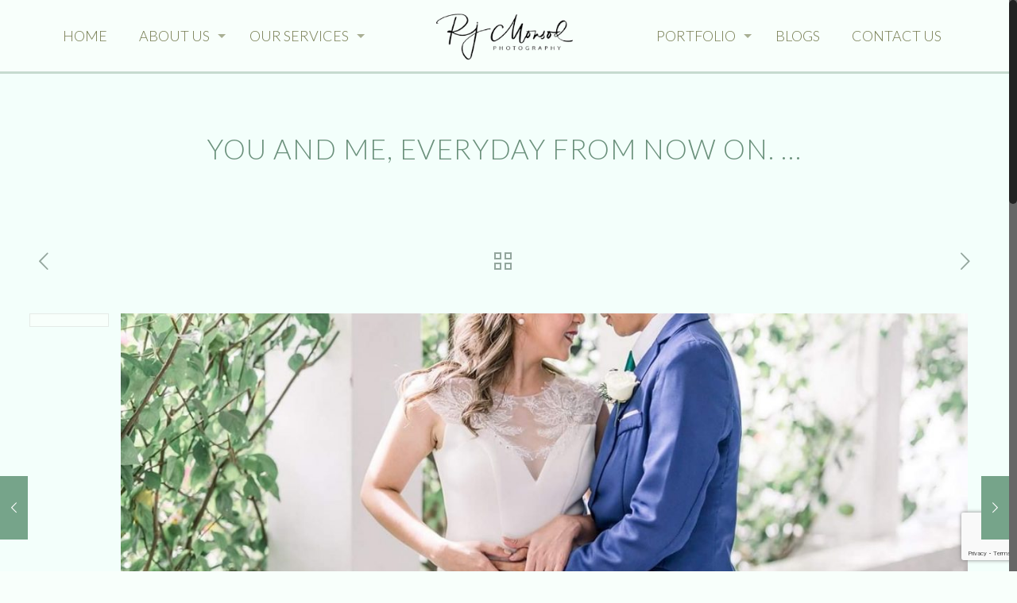

--- FILE ---
content_type: text/html; charset=UTF-8
request_url: https://rjmonsodphotography.com/blogs/you-and-me-everyday-from-now-on/
body_size: 48756
content:
<!DOCTYPE html><html class="no-js" lang="en-US"><head><meta charset="UTF-8" /><meta name="viewport" content="width=device-width, initial-scale=1, maximum-scale=1" />  <script async src="https://www.googletagmanager.com/gtag/js?id=UA-121775597-5"></script> <script>window.dataLayer = window.dataLayer || [];
  function gtag(){dataLayer.push(arguments);}
  gtag('js', new Date());

  gtag('config', 'UA-121775597-5');</script> <link rel="shortcut icon" href="https://rjmonsodphotography.com/wp-content/uploads/2018/08/rj-fav.png" />  <script id="mfn-dnmc-config-js">//
window.mfn = {mobile_init:1240,nicescroll:40,parallax:"translate3d",responsive:1,retina_js:0};
window.mfn_prettyphoto = {disable:false,disableMobile:false,title:false,style:"pp_default",width:0,height:0};
window.mfn_sliders = {blog:0,clients:0,offer:0,portfolio:0,shop:0,slider:0,testimonials:0};
//</script> <meta name='robots' content='index, follow, max-image-preview:large, max-snippet:-1, max-video-preview:-1' /><link media="all" href="https://rjmonsodphotography.com/wp-content/cache/autoptimize/css/autoptimize_195b1decbae3d5007b40f4cc84da4413.css" rel="stylesheet"><title>You and me, everyday from now on. ... - Rj Monsod Photography</title><link rel="canonical" href="https://rjmonsodphotography.com/blogs/you-and-me-everyday-from-now-on/" /><meta property="og:locale" content="en_US" /><meta property="og:type" content="article" /><meta property="og:title" content="You and me, everyday from now on. ... - Rj Monsod Photography" /><meta property="og:description" content="You and me, everyday from now on. 📷 Team RJ Monsod | HMUA Trixie Tan | Wedding planning by SimplyBridal Fomerdavidnrachel Source" /><meta property="og:url" content="https://rjmonsodphotography.com/blogs/you-and-me-everyday-from-now-on/" /><meta property="og:site_name" content="Rj Monsod Photography" /><meta property="article:publisher" content="https://www.facebook.com/therjmonsod/" /><meta property="article:published_time" content="2020-08-18T00:19:06+00:00" /><meta property="og:image" content="https://rjmonsodphotography.com/wp-content/uploads/2020/08/You-and-me-everyday-from-now-on.xx&oh=522fb37bcbbd526f262c13396ade6b4e&oe=5F60637F-scaled.jpeg" /><meta property="og:image:width" content="1280" /><meta property="og:image:height" content="1920" /><meta property="og:image:type" content="image/jpeg" /><meta name="author" content="rockyadmin" /><meta name="twitter:card" content="summary_large_image" /><meta name="twitter:label1" content="Written by" /><meta name="twitter:data1" content="rockyadmin" /> <script type="application/ld+json" class="yoast-schema-graph">{"@context":"https://schema.org","@graph":[{"@type":"Article","@id":"https://rjmonsodphotography.com/blogs/you-and-me-everyday-from-now-on/#article","isPartOf":{"@id":"https://rjmonsodphotography.com/blogs/you-and-me-everyday-from-now-on/"},"author":{"name":"rockyadmin","@id":"https://rjmonsodphotography.com/#/schema/person/9bcccab16273ed7d0a4f3b4b482f9c7e"},"headline":"You and me, everyday from now on. &#8230;","datePublished":"2020-08-18T00:19:06+00:00","mainEntityOfPage":{"@id":"https://rjmonsodphotography.com/blogs/you-and-me-everyday-from-now-on/"},"wordCount":26,"commentCount":0,"publisher":{"@id":"https://rjmonsodphotography.com/#organization"},"image":{"@id":"https://rjmonsodphotography.com/blogs/you-and-me-everyday-from-now-on/#primaryimage"},"thumbnailUrl":"https://rjmonsodphotography.com/wp-content/uploads/2020/08/You-and-me-everyday-from-now-on.xx&oh=522fb37bcbbd526f262c13396ade6b4e&oe=5F60637F-scaled.jpeg","articleSection":["Blogs"],"inLanguage":"en-US","potentialAction":[{"@type":"CommentAction","name":"Comment","target":["https://rjmonsodphotography.com/blogs/you-and-me-everyday-from-now-on/#respond"]}]},{"@type":"WebPage","@id":"https://rjmonsodphotography.com/blogs/you-and-me-everyday-from-now-on/","url":"https://rjmonsodphotography.com/blogs/you-and-me-everyday-from-now-on/","name":"You and me, everyday from now on. ... - Rj Monsod Photography","isPartOf":{"@id":"https://rjmonsodphotography.com/#website"},"primaryImageOfPage":{"@id":"https://rjmonsodphotography.com/blogs/you-and-me-everyday-from-now-on/#primaryimage"},"image":{"@id":"https://rjmonsodphotography.com/blogs/you-and-me-everyday-from-now-on/#primaryimage"},"thumbnailUrl":"https://rjmonsodphotography.com/wp-content/uploads/2020/08/You-and-me-everyday-from-now-on.xx&oh=522fb37bcbbd526f262c13396ade6b4e&oe=5F60637F-scaled.jpeg","datePublished":"2020-08-18T00:19:06+00:00","breadcrumb":{"@id":"https://rjmonsodphotography.com/blogs/you-and-me-everyday-from-now-on/#breadcrumb"},"inLanguage":"en-US","potentialAction":[{"@type":"ReadAction","target":["https://rjmonsodphotography.com/blogs/you-and-me-everyday-from-now-on/"]}]},{"@type":"ImageObject","inLanguage":"en-US","@id":"https://rjmonsodphotography.com/blogs/you-and-me-everyday-from-now-on/#primaryimage","url":"https://rjmonsodphotography.com/wp-content/uploads/2020/08/You-and-me-everyday-from-now-on.xx&oh=522fb37bcbbd526f262c13396ade6b4e&oe=5F60637F-scaled.jpeg","contentUrl":"https://rjmonsodphotography.com/wp-content/uploads/2020/08/You-and-me-everyday-from-now-on.xx&oh=522fb37bcbbd526f262c13396ade6b4e&oe=5F60637F-scaled.jpeg","width":1280,"height":1920},{"@type":"BreadcrumbList","@id":"https://rjmonsodphotography.com/blogs/you-and-me-everyday-from-now-on/#breadcrumb","itemListElement":[{"@type":"ListItem","position":1,"name":"Home","item":"https://rjmonsodphotography.com/"},{"@type":"ListItem","position":2,"name":"Blogs","item":"https://rjmonsodphotography.com/blogs/"},{"@type":"ListItem","position":3,"name":"You and me, everyday from now on. &#8230;"}]},{"@type":"WebSite","@id":"https://rjmonsodphotography.com/#website","url":"https://rjmonsodphotography.com/","name":"Rj Monsod Photography","description":"Top Event &amp; Wedding Photographer in Davao City, Philippines","publisher":{"@id":"https://rjmonsodphotography.com/#organization"},"potentialAction":[{"@type":"SearchAction","target":{"@type":"EntryPoint","urlTemplate":"https://rjmonsodphotography.com/?s={search_term_string}"},"query-input":{"@type":"PropertyValueSpecification","valueRequired":true,"valueName":"search_term_string"}}],"inLanguage":"en-US"},{"@type":"Organization","@id":"https://rjmonsodphotography.com/#organization","name":"RJ Monsod Photography","url":"https://rjmonsodphotography.com/","logo":{"@type":"ImageObject","inLanguage":"en-US","@id":"https://rjmonsodphotography.com/#/schema/logo/image/","url":"https://rjmonsodphotography.com/wp-content/uploads/2018/08/rjmonsodphotography-logo.jpg","contentUrl":"https://rjmonsodphotography.com/wp-content/uploads/2018/08/rjmonsodphotography-logo.jpg","width":221,"height":77,"caption":"RJ Monsod Photography"},"image":{"@id":"https://rjmonsodphotography.com/#/schema/logo/image/"},"sameAs":["https://www.facebook.com/therjmonsod/"]},{"@type":"Person","@id":"https://rjmonsodphotography.com/#/schema/person/9bcccab16273ed7d0a4f3b4b482f9c7e","name":"rockyadmin","image":{"@type":"ImageObject","inLanguage":"en-US","@id":"https://rjmonsodphotography.com/#/schema/person/image/","url":"https://secure.gravatar.com/avatar/14402b14ca6d7b59a36d37506aa08d04c161a556f67d8fb26ec962a1a798c81c?s=96&d=mm&r=g","contentUrl":"https://secure.gravatar.com/avatar/14402b14ca6d7b59a36d37506aa08d04c161a556f67d8fb26ec962a1a798c81c?s=96&d=mm&r=g","caption":"rockyadmin"}}]}</script> <link rel='dns-prefetch' href='//fonts.googleapis.com' /><link rel="alternate" title="oEmbed (JSON)" type="application/json+oembed" href="https://rjmonsodphotography.com/wp-json/oembed/1.0/embed?url=https%3A%2F%2Frjmonsodphotography.com%2Fblogs%2Fyou-and-me-everyday-from-now-on%2F" /><link rel="alternate" title="oEmbed (XML)" type="text/xml+oembed" href="https://rjmonsodphotography.com/wp-json/oembed/1.0/embed?url=https%3A%2F%2Frjmonsodphotography.com%2Fblogs%2Fyou-and-me-everyday-from-now-on%2F&#038;format=xml" /><link rel='stylesheet' id='Roboto-css' href='https://fonts.googleapis.com/css?family=Roboto%3A1%2C100%2C300%2C400%2C400italic%2C700&#038;ver=6.9' type='text/css' media='all' /><link rel='stylesheet' id='Lato-css' href='https://fonts.googleapis.com/css?family=Lato%3A1%2C100%2C300%2C400%2C400italic%2C700&#038;ver=6.9' type='text/css' media='all' /><link rel='stylesheet' id='Patua+One-css' href='https://fonts.googleapis.com/css?family=Patua+One%3A1%2C100%2C300%2C400%2C400italic%2C700&#038;ver=6.9' type='text/css' media='all' /> <script type="text/javascript" src="https://rjmonsodphotography.com/wp-includes/js/jquery/jquery.min.js?ver=3.7.1" id="jquery-core-js"></script> <link rel="https://api.w.org/" href="https://rjmonsodphotography.com/wp-json/" /><link rel="alternate" title="JSON" type="application/json" href="https://rjmonsodphotography.com/wp-json/wp/v2/posts/4786" /><link rel="EditURI" type="application/rsd+xml" title="RSD" href="https://rjmonsodphotography.com/xmlrpc.php?rsd" /><link rel='shortlink' href='https://rjmonsodphotography.com/?p=4786' /> <script type="text/javascript">(function(url){
	if(/(?:Chrome\/26\.0\.1410\.63 Safari\/537\.31|WordfenceTestMonBot)/.test(navigator.userAgent)){ return; }
	var addEvent = function(evt, handler) {
		if (window.addEventListener) {
			document.addEventListener(evt, handler, false);
		} else if (window.attachEvent) {
			document.attachEvent('on' + evt, handler);
		}
	};
	var removeEvent = function(evt, handler) {
		if (window.removeEventListener) {
			document.removeEventListener(evt, handler, false);
		} else if (window.detachEvent) {
			document.detachEvent('on' + evt, handler);
		}
	};
	var evts = 'contextmenu dblclick drag dragend dragenter dragleave dragover dragstart drop keydown keypress keyup mousedown mousemove mouseout mouseover mouseup mousewheel scroll'.split(' ');
	var logHuman = function() {
		if (window.wfLogHumanRan) { return; }
		window.wfLogHumanRan = true;
		var wfscr = document.createElement('script');
		wfscr.type = 'text/javascript';
		wfscr.async = true;
		wfscr.src = url + '&r=' + Math.random();
		(document.getElementsByTagName('head')[0]||document.getElementsByTagName('body')[0]).appendChild(wfscr);
		for (var i = 0; i < evts.length; i++) {
			removeEvent(evts[i], logHuman);
		}
	};
	for (var i = 0; i < evts.length; i++) {
		addEvent(evts[i], logHuman);
	}
})('//rjmonsodphotography.com/?wordfence_lh=1&hid=1504B93B9E130925F0383DC17A6ACBBD');</script><style id="mfn-dnmc-bg-css">html{background-image:url(https://rjmonsodphotography.com/wp-content/uploads/2018/08/home_rj_bg-1.jpg);background-repeat:no-repeat;background-position:center;background-attachment:fixed;background-size:cover}</style>  <style id="mfn-dnmc-theme-css">/* Top bar */
#Top_bar:after {background-color: #c6dbcf;content: ""; display: block; height: 3px; left: 0; position: absolute; width: 100%; z-index: 21; }

/* Shortcodes */
a.icon_bar { color: #fff !important; border-color: rgba(255, 235, 235, 0.04) !important; background-color: rgba(30, 30, 30, 0.36); box-shadow: 0 0 5px 0 rgba(255, 255, 255, 0.03) inset;}

.portfolio_group .portfolio-item .desc { background: none; }

.date_label, .timeline_items li h3 span { background-color: #3a3a3a; color: #a8a8a8; }
.date_label:after, .timeline_items li h3 span:after { border-left-color: #3a3a3a; }

/* Image frame */
.image_frame .image_wrapper .mask:after { background: rgba(0, 0, 0, 0.25); }

/* Footer */
#Footer .widgets_wrapper { background-color: rgba(24,24,24,.4); }

/* Form */
.section.full-width .wpcf7-form .column.one { margin: 0 1% 10px !important; width: 98% !important; }
.section.full-width .wpcf7-form .column.one-second { margin: 0 1% 10px !important; width: 48% !important; }


.trailer_box { max-width :500px; margin: 0 auto; }
@media only screen and (max-width: 767px) {
.portfolio_wrapper { max-width: 479px; margin: 0 auto; }
}

.sticky-dark #Top_bar.is-sticky {
    background: rgba(248,255,251,.8);
}
.sticky-dark #Top_bar.is-sticky .menu > li > a {
    color: #737a4e;
}
#Top_bar .menu > li > a {
    text-transform: uppercase;
}
.rockyup{  text-transform: uppercase;}
.tp-caption.mfnrsjewellermediumlight, .mfnrsjewellermediumlight {
    color: #949b72 !important;
    font-family: "Roboto", Arial, Tahoma, sans-serif !important;
    font-size: 16px !important;
    font-weight: 300 !important;
}

.mfnrsjewellerlargelight{ letter-spacing: 2px !important;}
.hpbox .trailer_box .desc h2{
background: rgba(247,253,246,.6);
  text-transform: uppercase;padding: 12px;
color:#515b3c;display: inline-block;
}

.image_frame .image_wrapper .mask, .edd_download_image::after {
    -webkit-box-shadow: none!important;
    box-shadow: none!important;
}
.topbgcolor{ border-top:7px solid #d4ebe4;}
.hpportgrid ul.portfolio_grid li .image_frame{padding: 7px;}

#Footer .widgets_wrapper {
    background-color: transparent;
}

body div#Wrapper{ background:#f3fffb url("https://rjmonsodphotography.com/wp-content/uploads/2019/08/footerbgall3.jpg") no-repeat center bottom!important}

#Footer h4{  text-transform: uppercase;}
.fbcontent{ text-align:center;}
#Subheader .title{  text-transform: uppercase;letter-spacing: 1px;}
.share_wrapper {
    background: #F8FFFB!important;
}
.ngg-gallery-thumbnail {
    border: 0!important;background-color: transparent!important;
}
button{border-width:0!important;}
.button_theme{
border-width:1px !important;
}
ul.newsContainer li{line-height: 1.8em;}
.project-description,.post-meta,.section-related-ul .date_label,.section-related-ul hr.hr_color,.section-related-ul .button{display:none!important;}
a.icon_bar {
    color: #76a48a!important;
    background-color: rgba(252, 252, 254, 0.7)!important;
}
.section-related-ul h4{text-align:center;}
.portfolio_group .portfolio-item .desc .title_wrapper h5 {
    font-weight: 300;
    text-align: center;
}
.post-header .title_wrapper h1 {
    text-align: center;
}
#Subheader {
    background-color: transparent!important;
}
#Subheader:after{  background: none!important;}

#Top_bar .menu > li ul li a {
text-align: left;
text-transform: uppercase;
font-weight: 300;
}
@media only screen and (max-width: 1600px) {

.bgbig  {background-image: url(https://rjmonsodphotography.com/wp-content/uploads/2018/08/rjmonsodbest1.jpg)!important;background-size: unset!important;}
}
@media only screen and (max-width: 1240px) {
#Top_bar .menu > li ul li a {
text-align: center!important;
}
.textstroke p,.textstroke h3{
background: rgba(247,253,246,.6);padding: 10px;
}
}
@media only screen and (max-width: 1000px) {

.bgbig  {background-image: url(https://rjmonsodphotography.com/wp-content/uploads/2018/08/rjmonsodbest2.jpg)!important;background-size: unset!important;}
}
@media only screen and (max-width: 500px) {
.bgbig {
    background-size: cover !important;
}
}</style><!--[if lt IE 9]> <script id="mfn-html5" src="https://html5shiv.googlecode.com/svn/trunk/html5.js"></script> <![endif]--><link rel="stylesheet" href="https://cdn.jsdelivr.net/gh/fancyapps/fancybox@3.5.7/dist/jquery.fancybox.min.css" /> <script src="https://cdn.jsdelivr.net/gh/fancyapps/fancybox@3.5.7/dist/jquery.fancybox.min.js"></script> <script type="text/javascript">jQuery(document).ready(function(){
      // jQuery(".single #content-area p").find("img").attr('class','aligncenter imgcontent');
		jQuery('.fbcontent p img').each(function ()
	  {
	     var currentImage = jQuery(this);
	     currentImage.wrap("<a data-fancybox='gallery' href='" + currentImage.attr("src") + "' </a>");
	  });
    });</script> </head><body data-rsssl=1 class="wp-singular post-template-default single single-post postid-4786 single-format-standard wp-theme-betheme  color-custom style-default layout-full-width nice-scroll-on button-stroke if-border-hide hide-love header-split minimalist-header-no sticky-header sticky-dark ab-hide subheader-both-center menuo-arrows menuo-no-borders footer-copy-center mobile-tb-hide mobile-mini-mr-ll tr-header tr-content tr-footer"><div id="Wrapper"><div id="Header_wrapper" ><header id="Header"><div class="header_placeholder"></div><div id="Top_bar" class="loading"><div class="container"><div class="column one"><div class="top_bar_left clearfix"><div class="logo"><a id="logo" href="https://rjmonsodphotography.com" title="Rj Monsod Photography"><img class="logo-main scale-with-grid" src="https://rjmonsodphotography.com/wp-content/uploads/2018/08/rjmonsodphotography-logo.png" alt="rjmonsodphotography-logo" /><img class="logo-sticky scale-with-grid" src="https://rjmonsodphotography.com/wp-content/uploads/2018/08/rjmonsodphotography-logo.png" alt="rjmonsodphotography-logo" /><img class="logo-mobile scale-with-grid" src="https://rjmonsodphotography.com/wp-content/uploads/2018/08/rjmonsodphotography-logo.png" alt="rjmonsodphotography-logo" /><img class="logo-mobile-sticky scale-with-grid" src="https://rjmonsodphotography.com/wp-content/uploads/2018/08/rjmonsodphotography-logo.png" alt="rjmonsodphotography-logo" /></a></div><div class="menu_wrapper"><nav id="menu"><ul id="menu-main-menu-left" class="menu menu_left"><li id="menu-item-2232" class="menu-item menu-item-type-post_type menu-item-object-page menu-item-home menu-item-2232"><a href="https://rjmonsodphotography.com/"><span>Home</span></a></li><li id="menu-item-2282" class="menu-item menu-item-type-post_type menu-item-object-page menu-item-has-children menu-item-2282"><a href="https://rjmonsodphotography.com/about-rj-monsod-photography-davao/"><span>About Us</span></a><ul class="sub-menu"><li id="menu-item-2717" class="menu-item menu-item-type-post_type menu-item-object-page menu-item-2717"><a href="https://rjmonsodphotography.com/about-rj-monsod-photography-davao/"><span>About RJ Monsod Photography</span></a></li><li id="menu-item-2716" class="menu-item menu-item-type-post_type menu-item-object-page menu-item-2716"><a href="https://rjmonsodphotography.com/photography-customers-reviews/"><span>Reviews</span></a></li></ul></li><li id="menu-item-2283" class="menu-item menu-item-type-post_type menu-item-object-page menu-item-has-children menu-item-2283"><a href="https://rjmonsodphotography.com/rj-monsod-photography-services-davao/"><span>Our Services</span></a><ul class="sub-menu"><li id="menu-item-2624" class="menu-item menu-item-type-post_type menu-item-object-page menu-item-2624"><a href="https://rjmonsodphotography.com/rj-monsod-photography-services-davao/wedding-photography-in-davao/"><span>Wedding</span></a></li><li id="menu-item-2623" class="menu-item menu-item-type-post_type menu-item-object-page menu-item-2623"><a href="https://rjmonsodphotography.com/rj-monsod-photography-services-davao/engagement-sessions-photography-services/"><span>Engagement Sessions</span></a></li><li id="menu-item-2622" class="menu-item menu-item-type-post_type menu-item-object-page menu-item-2622"><a href="https://rjmonsodphotography.com/rj-monsod-photography-services-davao/portrait-photography-services/"><span>Portrait</span></a></li><li id="menu-item-2621" class="menu-item menu-item-type-post_type menu-item-object-page menu-item-2621"><a href="https://rjmonsodphotography.com/rj-monsod-photography-services-davao/lifestyle-photography-services/"><span>Lifestyle</span></a></li></ul></li></ul><ul id="menu-main-menu-right" class="menu menu_right"><li id="menu-item-2285" class="menu-item menu-item-type-post_type menu-item-object-page menu-item-has-children menu-item-2285"><a href="https://rjmonsodphotography.com/photography-davao-portfolio/"><span>Portfolio</span></a><ul class="sub-menu"><li id="menu-item-2636" class="menu-item menu-item-type-post_type menu-item-object-page menu-item-2636"><a href="https://rjmonsodphotography.com/photography-davao-portfolio/wedding/"><span>Wedding</span></a></li><li id="menu-item-2635" class="menu-item menu-item-type-post_type menu-item-object-page menu-item-2635"><a href="https://rjmonsodphotography.com/photography-davao-portfolio/e-sessions/"><span>E-sessions</span></a></li><li id="menu-item-2634" class="menu-item menu-item-type-post_type menu-item-object-page menu-item-2634"><a href="https://rjmonsodphotography.com/photography-davao-portfolio/debut/"><span>Debut</span></a></li><li id="menu-item-2633" class="menu-item menu-item-type-post_type menu-item-object-page menu-item-2633"><a href="https://rjmonsodphotography.com/photography-davao-portfolio/pre-debut/"><span>Pre-debut</span></a></li><li id="menu-item-4421" class="menu-item menu-item-type-post_type menu-item-object-page menu-item-4421"><a href="https://rjmonsodphotography.com/photography-davao-portfolio/lifestyle/"><span>Lifestyle</span></a></li></ul></li><li id="menu-item-2532" class="menu-item menu-item-type-post_type menu-item-object-page current_page_parent menu-item-2532"><a href="https://rjmonsodphotography.com/blogs/"><span>Blogs</span></a></li><li id="menu-item-48" class="menu-item menu-item-type-post_type menu-item-object-page menu-item-48"><a href="https://rjmonsodphotography.com/contact-rj-monsod-photography/"><span>Contact Us</span></a></li></ul></nav><a class="responsive-menu-toggle " href="#"><i class="icon-menu-fine"></i></a></div><div class="secondary_menu_wrapper"><nav id="secondary-menu" class="menu-main-menu-right-container"><ul id="menu-main-menu-right-1" class="secondary-menu"><li class="menu-item menu-item-type-post_type menu-item-object-page menu-item-has-children menu-item-2285"><a href="https://rjmonsodphotography.com/photography-davao-portfolio/">Portfolio</a><ul class="sub-menu"><li class="menu-item menu-item-type-post_type menu-item-object-page menu-item-2636"><a href="https://rjmonsodphotography.com/photography-davao-portfolio/wedding/">Wedding</a></li><li class="menu-item menu-item-type-post_type menu-item-object-page menu-item-2635"><a href="https://rjmonsodphotography.com/photography-davao-portfolio/e-sessions/">E-sessions</a></li><li class="menu-item menu-item-type-post_type menu-item-object-page menu-item-2634"><a href="https://rjmonsodphotography.com/photography-davao-portfolio/debut/">Debut</a></li><li class="menu-item menu-item-type-post_type menu-item-object-page menu-item-2633"><a href="https://rjmonsodphotography.com/photography-davao-portfolio/pre-debut/">Pre-debut</a></li><li class="menu-item menu-item-type-post_type menu-item-object-page menu-item-4421"><a href="https://rjmonsodphotography.com/photography-davao-portfolio/lifestyle/">Lifestyle</a></li></ul></li><li class="menu-item menu-item-type-post_type menu-item-object-page current_page_parent menu-item-2532"><a href="https://rjmonsodphotography.com/blogs/">Blogs</a></li><li class="menu-item menu-item-type-post_type menu-item-object-page menu-item-48"><a href="https://rjmonsodphotography.com/contact-rj-monsod-photography/">Contact Us</a></li></ul></nav></div><div class="banner_wrapper"></div><div class="search_wrapper"><form method="get" id="searchform" action="https://rjmonsodphotography.com/"> <i class="icon_search icon-search-fine"></i> <a href="#" class="icon_close"><i class="icon-cancel-fine"></i></a> <input type="text" class="field" name="s" id="s" placeholder="Enter your search" /> <input type="submit" class="submit" value="" style="display:none;" /></form></div></div></div></div></div></header><div id="Subheader" style="padding:80px 0 ;"><div class="container"><div class="column one"><h1 class="title">You and me, everyday from now on. 
&#8230;</h1></div></div></div></div><div id="Content"><div class="content_wrapper clearfix"><div class="sections_group"><div id="post-4786" class="no-title post-4786 post type-post status-publish format-standard has-post-thumbnail hentry category-blogs"> <a class="fixed-nav fixed-nav-prev format-" href="https://rjmonsodphotography.com/blogs/our-beautiful-bride-lily-team-r/"><span class="arrow"><i class="icon-left-open-big"></i></span><div class="photo"><img width="80" height="80" src="https://rjmonsodphotography.com/wp-content/uploads/2020/08/Our-beautiful-bride-Lily-Team-R.xx&amp;oh=7884d05d42d5065709436acd325972bd&amp;oe=5F602CC0-80x80.jpeg" class="attachment-blog-navi size-blog-navi wp-post-image" alt="" decoding="async" srcset="https://rjmonsodphotography.com/wp-content/uploads/2020/08/Our-beautiful-bride-Lily-Team-R.xx&amp;oh=7884d05d42d5065709436acd325972bd&amp;oe=5F602CC0-80x80.jpeg 80w, https://rjmonsodphotography.com/wp-content/uploads/2020/08/Our-beautiful-bride-Lily-Team-R.xx&amp;oh=7884d05d42d5065709436acd325972bd&amp;oe=5F602CC0-150x150.jpeg 150w, https://rjmonsodphotography.com/wp-content/uploads/2020/08/Our-beautiful-bride-Lily-Team-R.xx&amp;oh=7884d05d42d5065709436acd325972bd&amp;oe=5F602CC0-85x85.jpeg 85w" sizes="(max-width: 80px) 100vw, 80px" /></div><div class="desc"><h6>Our beautiful bride, Lily 
 Team R&#8230;</h6><span class="date"><i class="icon-clock"></i>August 18, 2020</span></div></a><a class="fixed-nav fixed-nav-next format-" href="https://rjmonsodphotography.com/blogs/creating-something-beautiful-today/"><span class="arrow"><i class="icon-right-open-big"></i></span><div class="photo"><img width="80" height="80" src="https://rjmonsodphotography.com/wp-content/uploads/2020/08/Creating-something-beautiful-today.xx&amp;oh=633ca0e4228124b1802f8f5511607a5e&amp;oe=5F611E31-80x80.jpeg" class="attachment-blog-navi size-blog-navi wp-post-image" alt="" decoding="async" srcset="https://rjmonsodphotography.com/wp-content/uploads/2020/08/Creating-something-beautiful-today.xx&amp;oh=633ca0e4228124b1802f8f5511607a5e&amp;oe=5F611E31-80x80.jpeg 80w, https://rjmonsodphotography.com/wp-content/uploads/2020/08/Creating-something-beautiful-today.xx&amp;oh=633ca0e4228124b1802f8f5511607a5e&amp;oe=5F611E31-150x150.jpeg 150w, https://rjmonsodphotography.com/wp-content/uploads/2020/08/Creating-something-beautiful-today.xx&amp;oh=633ca0e4228124b1802f8f5511607a5e&amp;oe=5F611E31-85x85.jpeg 85w" sizes="(max-width: 80px) 100vw, 80px" /></div><div class="desc"><h6>Creating something beautiful today&#8230;.</h6><span class="date"><i class="icon-clock"></i>August 18, 2020</span></div></a><div class="section section-post-header"><div class="section_wrapper clearfix"><div class="column one post-nav minimal"><a class="prev" href="https://rjmonsodphotography.com/blogs/our-beautiful-bride-lily-team-r/"><i class="icon icon-left-open-big"></i></a></li><a class="next" href="https://rjmonsodphotography.com/blogs/creating-something-beautiful-today/"><i class="icon icon-right-open-big"></i></a></li><a class="home" href="https://rjmonsodphotography.com/blogs/"><svg class="icon" width="22" height="22" xmlns="http://www.w3.org/2000/svg"><path d="M7,2v5H2V2H7 M9,0H0v9h9V0L9,0z"/><path d="M20,2v5h-5V2H20 M22,0h-9v9h9V0L22,0z"/><path d="M7,15v5H2v-5H7 M9,13H0v9h9V13L9,13z"/><path d="M20,15v5h-5v-5H20 M22,13h-9v9h9V13L22,13z"/></svg></a></div><div class="column one post-header"><div class="button-love"><a href="#" class="mfn-love " data-id="4786"><span class="icons-wrapper"><i class="icon-heart-empty-fa"></i><i class="icon-heart-fa"></i></span><span class="label">0</span></a></div><div class="title_wrapper"></div></div><div class="column one single-photo-wrapper image"><div class="share_wrapper"> <span class='st_facebook_vcount' displayText='Facebook'></span> <span class='st_twitter_vcount' displayText='Tweet'></span> <span class='st_pinterest_vcount' displayText='Pinterest'></span> <script src="https://ws.sharethis.com/button/buttons.js"></script> <script>stLight.options({publisher: "1390eb48-c3c3-409a-903a-ca202d50de91", doNotHash: false, doNotCopy: false, hashAddressBar: false});</script> </div><div class="image_frame scale-with-grid disabled"><div class="image_wrapper"> <img width="1200" height="600" src="https://rjmonsodphotography.com/wp-content/uploads/2020/08/You-and-me-everyday-from-now-on.xx&amp;oh=522fb37bcbbd526f262c13396ade6b4e&amp;oe=5F60637F-1200x600.jpeg" class="scale-with-grid wp-post-image" alt="" decoding="async" loading="lazy" /></div></div></div></div></div><div class="post-wrapper-content"><div class="section the_content has_content"><div class="section_wrapper"><div class="the_content_wrapper"><div class="fbcontent" ><p>You and me, everyday from now on.<br /> 📷 Team RJ Monsod | HMUA Trixie Tan | Wedding planning by SimplyBridal Fomerdavidnrachel</p><p><a href="https://scontent-frx5-1.xx.fbcdn.net/v/t1.0-9/117745647_1693481890803649_3520249946323252749_o.jpg?_nc_cat=111&#038;_nc_sid=110474&#038;_nc_ohc=UEWfiWGtC0cAX9Mcq0j&#038;_nc_ht=scontent-frx5-1.xx&#038;oh=522fb37bcbbd526f262c13396ade6b4e&#038;oe=5F60637F"><img decoding="async" class="wp_automatic_fb_img" title="" src="https://scontent-frx5-1.xx.fbcdn.net/v/t1.0-9/117745647_1693481890803649_3520249946323252749_o.jpg?_nc_cat=111&#038;_nc_sid=110474&#038;_nc_ohc=UEWfiWGtC0cAX9Mcq0j&#038;_nc_ht=scontent-frx5-1.xx&#038;oh=522fb37bcbbd526f262c13396ade6b4e&#038;oe=5F60637F" /></a></p><p><a href="https://www.facebook.com/170276989790821/posts/1693481924136979" target="_blank" rel="noopener noreferrer">Source</a></div></div></div></div><div class="section section-post-footer"><div class="section_wrapper clearfix"><div class="column one post-pager"></div></div></div><div class="section section-post-about"><div class="section_wrapper clearfix"></div></div></div><div class="section section-post-related"><div class="section_wrapper clearfix"><div class="section-related-adjustment "><h4>You might also like</h4><div class="section-related-ul col-4"><div class="column post-related post-5111 post type-post status-publish format-standard has-post-thumbnail hentry category-blogs"><div class="single-photo-wrapper image"><div class="image_frame scale-with-grid"><div class="image_wrapper"><a href="https://rjmonsodphotography.com/blogs/snippets-from-gnar-jhoannas/"><div class="mask"></div><img width="168" height="203" src="https://rjmonsodphotography.com/wp-content/uploads/2021/03/Snippets-from-Gnar-amp-Jhoannas.xx&amp;tp=3&amp;oh=6110dbbdd84cb14bb6b36db7f3bfeeb2&amp;oe=606464A3.jpeg" class="scale-with-grid wp-post-image" alt="" decoding="async" loading="lazy" srcset="https://rjmonsodphotography.com/wp-content/uploads/2021/03/Snippets-from-Gnar-amp-Jhoannas.xx&amp;tp=3&amp;oh=6110dbbdd84cb14bb6b36db7f3bfeeb2&amp;oe=606464A3.jpeg 168w, https://rjmonsodphotography.com/wp-content/uploads/2021/03/Snippets-from-Gnar-amp-Jhoannas.xx&amp;tp=3&amp;oh=6110dbbdd84cb14bb6b36db7f3bfeeb2&amp;oe=606464A3-121x146.jpeg 121w, https://rjmonsodphotography.com/wp-content/uploads/2021/03/Snippets-from-Gnar-amp-Jhoannas.xx&amp;tp=3&amp;oh=6110dbbdd84cb14bb6b36db7f3bfeeb2&amp;oe=606464A3-41x50.jpeg 41w, https://rjmonsodphotography.com/wp-content/uploads/2021/03/Snippets-from-Gnar-amp-Jhoannas.xx&amp;tp=3&amp;oh=6110dbbdd84cb14bb6b36db7f3bfeeb2&amp;oe=606464A3-62x75.jpeg 62w" sizes="auto, (max-width: 168px) 100vw, 168px" /></a><div class="image_links double"><a href="https://rjmonsodphotography.com/wp-content/uploads/2021/03/Snippets-from-Gnar-amp-Jhoannas.xx&tp=3&oh=6110dbbdd84cb14bb6b36db7f3bfeeb2&oe=606464A3.jpeg" class="zoom" rel="prettyphoto"><i class="icon-search"></i></a><a href="https://rjmonsodphotography.com/blogs/snippets-from-gnar-jhoannas/" class="link"><i class="icon-link"></i></a></div></div></div></div><div class="date_label">March 3, 2021</div><div class="desc"><h4><a href="https://rjmonsodphotography.com/blogs/snippets-from-gnar-jhoannas/">Snippets from Gnar &amp; Jhoanna&#8217;s &#8230;</a></h4><hr class="hr_color" /><a href="https://rjmonsodphotography.com/blogs/snippets-from-gnar-jhoannas/" class="button button_left button_js"><span class="button_icon"><i class="icon-layout"></i></span><span class="button_label">Read more</span></a></div></div><div class="column post-related post-5109 post type-post status-publish format-standard has-post-thumbnail hentry category-blogs"><div class="single-photo-wrapper image"><div class="image_frame scale-with-grid"><div class="image_wrapper"><a href="https://rjmonsodphotography.com/blogs/dan-justine-team-rj-monsod/"><div class="mask"></div><img width="199" height="206" src="https://rjmonsodphotography.com/wp-content/uploads/2021/03/Dan-amp-Justine-Team-RJ-Monsod.xx&amp;tp=9&amp;oh=15db96963475b4416c3c301a05372655&amp;oe=6063BC06.jpeg" class="scale-with-grid wp-post-image" alt="" decoding="async" loading="lazy" srcset="https://rjmonsodphotography.com/wp-content/uploads/2021/03/Dan-amp-Justine-Team-RJ-Monsod.xx&amp;tp=9&amp;oh=15db96963475b4416c3c301a05372655&amp;oe=6063BC06.jpeg 199w, https://rjmonsodphotography.com/wp-content/uploads/2021/03/Dan-amp-Justine-Team-RJ-Monsod.xx&amp;tp=9&amp;oh=15db96963475b4416c3c301a05372655&amp;oe=6063BC06-141x146.jpeg 141w, https://rjmonsodphotography.com/wp-content/uploads/2021/03/Dan-amp-Justine-Team-RJ-Monsod.xx&amp;tp=9&amp;oh=15db96963475b4416c3c301a05372655&amp;oe=6063BC06-48x50.jpeg 48w, https://rjmonsodphotography.com/wp-content/uploads/2021/03/Dan-amp-Justine-Team-RJ-Monsod.xx&amp;tp=9&amp;oh=15db96963475b4416c3c301a05372655&amp;oe=6063BC06-72x75.jpeg 72w" sizes="auto, (max-width: 199px) 100vw, 199px" /></a><div class="image_links double"><a href="https://rjmonsodphotography.com/wp-content/uploads/2021/03/Dan-amp-Justine-Team-RJ-Monsod.xx&tp=9&oh=15db96963475b4416c3c301a05372655&oe=6063BC06.jpeg" class="zoom" rel="prettyphoto"><i class="icon-search"></i></a><a href="https://rjmonsodphotography.com/blogs/dan-justine-team-rj-monsod/" class="link"><i class="icon-link"></i></a></div></div></div></div><div class="date_label">March 3, 2021</div><div class="desc"><h4><a href="https://rjmonsodphotography.com/blogs/dan-justine-team-rj-monsod/">Dan &amp; Justine
 Team RJ Monsod &#8230;</a></h4><hr class="hr_color" /><a href="https://rjmonsodphotography.com/blogs/dan-justine-team-rj-monsod/" class="button button_left button_js"><span class="button_icon"><i class="icon-layout"></i></span><span class="button_label">Read more</span></a></div></div><div class="column post-related post-5103 post type-post status-publish format-standard has-post-thumbnail hentry category-blogs"><div class="single-photo-wrapper image"><div class="image_frame scale-with-grid"><div class="image_wrapper"><a href="https://rjmonsodphotography.com/blogs/snippets-from-joe-cleos-enga/"><div class="mask"></div><img width="160" height="207" src="https://rjmonsodphotography.com/wp-content/uploads/2021/03/Snippets-from-Joe-amp-Cleos-enga.xx&amp;tp=3&amp;oh=ffb73f4274b10d57d6d412c1c621c22d&amp;oe=6062DB24.jpeg" class="scale-with-grid wp-post-image" alt="" decoding="async" loading="lazy" srcset="https://rjmonsodphotography.com/wp-content/uploads/2021/03/Snippets-from-Joe-amp-Cleos-enga.xx&amp;tp=3&amp;oh=ffb73f4274b10d57d6d412c1c621c22d&amp;oe=6062DB24.jpeg 160w, https://rjmonsodphotography.com/wp-content/uploads/2021/03/Snippets-from-Joe-amp-Cleos-enga.xx&amp;tp=3&amp;oh=ffb73f4274b10d57d6d412c1c621c22d&amp;oe=6062DB24-113x146.jpeg 113w, https://rjmonsodphotography.com/wp-content/uploads/2021/03/Snippets-from-Joe-amp-Cleos-enga.xx&amp;tp=3&amp;oh=ffb73f4274b10d57d6d412c1c621c22d&amp;oe=6062DB24-39x50.jpeg 39w, https://rjmonsodphotography.com/wp-content/uploads/2021/03/Snippets-from-Joe-amp-Cleos-enga.xx&amp;tp=3&amp;oh=ffb73f4274b10d57d6d412c1c621c22d&amp;oe=6062DB24-58x75.jpeg 58w" sizes="auto, (max-width: 160px) 100vw, 160px" /></a><div class="image_links double"><a href="https://rjmonsodphotography.com/wp-content/uploads/2021/03/Snippets-from-Joe-amp-Cleos-enga.xx&tp=3&oh=ffb73f4274b10d57d6d412c1c621c22d&oe=6062DB24.jpeg" class="zoom" rel="prettyphoto"><i class="icon-search"></i></a><a href="https://rjmonsodphotography.com/blogs/snippets-from-joe-cleos-enga/" class="link"><i class="icon-link"></i></a></div></div></div></div><div class="date_label">March 2, 2021</div><div class="desc"><h4><a href="https://rjmonsodphotography.com/blogs/snippets-from-joe-cleos-enga/">Snippets from Joe &amp; Cleo&#8217;s enga&#8230;</a></h4><hr class="hr_color" /><a href="https://rjmonsodphotography.com/blogs/snippets-from-joe-cleos-enga/" class="button button_left button_js"><span class="button_icon"><i class="icon-layout"></i></span><span class="button_label">Read more</span></a></div></div><div class="column post-related post-5105 post type-post status-publish format-standard has-post-thumbnail hentry category-blogs"><div class="single-photo-wrapper image"><div class="image_frame scale-with-grid"><div class="image_wrapper"><a href="https://rjmonsodphotography.com/blogs/laidback-prenup-sesh-of-hanz-and-ki/"><div class="mask"></div><img width="159" height="206" src="https://rjmonsodphotography.com/wp-content/uploads/2021/03/Laidback-prenup-sesh-of-Hanz-and-Ki.xx&amp;tp=9&amp;oh=669914e93244299daf3663a3d4de3eb1&amp;oe=60641B2A.jpeg" class="scale-with-grid wp-post-image" alt="" decoding="async" loading="lazy" srcset="https://rjmonsodphotography.com/wp-content/uploads/2021/03/Laidback-prenup-sesh-of-Hanz-and-Ki.xx&amp;tp=9&amp;oh=669914e93244299daf3663a3d4de3eb1&amp;oe=60641B2A.jpeg 159w, https://rjmonsodphotography.com/wp-content/uploads/2021/03/Laidback-prenup-sesh-of-Hanz-and-Ki.xx&amp;tp=9&amp;oh=669914e93244299daf3663a3d4de3eb1&amp;oe=60641B2A-113x146.jpeg 113w, https://rjmonsodphotography.com/wp-content/uploads/2021/03/Laidback-prenup-sesh-of-Hanz-and-Ki.xx&amp;tp=9&amp;oh=669914e93244299daf3663a3d4de3eb1&amp;oe=60641B2A-39x50.jpeg 39w, https://rjmonsodphotography.com/wp-content/uploads/2021/03/Laidback-prenup-sesh-of-Hanz-and-Ki.xx&amp;tp=9&amp;oh=669914e93244299daf3663a3d4de3eb1&amp;oe=60641B2A-58x75.jpeg 58w" sizes="auto, (max-width: 159px) 100vw, 159px" /></a><div class="image_links double"><a href="https://rjmonsodphotography.com/wp-content/uploads/2021/03/Laidback-prenup-sesh-of-Hanz-and-Ki.xx&tp=9&oh=669914e93244299daf3663a3d4de3eb1&oe=60641B2A.jpeg" class="zoom" rel="prettyphoto"><i class="icon-search"></i></a><a href="https://rjmonsodphotography.com/blogs/laidback-prenup-sesh-of-hanz-and-ki/" class="link"><i class="icon-link"></i></a></div></div></div></div><div class="date_label">March 2, 2021</div><div class="desc"><h4><a href="https://rjmonsodphotography.com/blogs/laidback-prenup-sesh-of-hanz-and-ki/">Laidback prenup sesh of Hanz and Ki&#8230;</a></h4><hr class="hr_color" /><a href="https://rjmonsodphotography.com/blogs/laidback-prenup-sesh-of-hanz-and-ki/" class="button button_left button_js"><span class="button_icon"><i class="icon-layout"></i></span><span class="button_label">Read more</span></a></div></div></div></div></div></div></div></div></div></div><footer id="Footer" class="clearfix"><div class="widgets_wrapper" style="padding:30px 0;"><div class="container"><div class="column one-third"><aside id="text-2" class="widget widget_text"><h4>Recent Portfolios</h4><div class="textwidget"><ul class="newsContainer"><li><a href="https://rjmonsodphotography.com/portfolio-item/ben-ben-album-launching/">Ben &#038; Ben Album Launching</a></li><li><a href="https://rjmonsodphotography.com/portfolio-item/marielle-leo-wedding/">Marielle &#038; Leo Wedding</a></li><li><a href="https://rjmonsodphotography.com/portfolio-item/noreen-floyd-wedding/">Noreen &#038; Floyd Wedding</a></li><li><a href="https://rjmonsodphotography.com/portfolio-item/ivy-kenneth-wedding/">Ivy &#038; Kenneth Wedding</a></li><li><a href="https://rjmonsodphotography.com/portfolio-item/rizanne-kim-wedding/">Rizanne &#038; Kim Wedding</a></li><li><a href="https://rjmonsodphotography.com/portfolio-item/ming-doods-wedding/">Ming &#038; Doods Wedding</a></li><li><a href="https://rjmonsodphotography.com/portfolio-item/maria-jabe-wedding/">Maria &#038; Jabe Wedding</a></li><li><a href="https://rjmonsodphotography.com/portfolio-item/lovelle-rex-wedding/">Lovelle &#038; Rex Wedding</a></li><li><a href="https://rjmonsodphotography.com/portfolio-item/jong-rixelle-wedding/">Jong &#038; Rixelle Wedding</a></li><li><a href="https://rjmonsodphotography.com/portfolio-item/jett-pam-wedding/">Jett &#038; Pam Wedding</a></li></ul></div></aside></div><div class="column one-third"><aside id="text-3" class="widget widget_text"><h4>Recent Blogs</h4><div class="textwidget"><ul class="newsContainer"><li><a href="https://rjmonsodphotography.com/blogs/snippets-from-gnar-jhoannas/">Snippets from Gnar &amp; Jhoanna&#8217;s &#8230;</a></li><li><a href="https://rjmonsodphotography.com/blogs/dan-justine-team-rj-monsod/">Dan &amp; Justine
 Team RJ Monsod &#8230;</a></li><li><a href="https://rjmonsodphotography.com/blogs/snippets-from-joe-cleos-enga/">Snippets from Joe &amp; Cleo&#8217;s enga&#8230;</a></li><li><a href="https://rjmonsodphotography.com/blogs/laidback-prenup-sesh-of-hanz-and-ki/">Laidback prenup sesh of Hanz and Ki&#8230;</a></li><li><a href="https://rjmonsodphotography.com/blogs/one-happy-couple-team-rj-monsod/">One Happy Couple! 
 Team RJ Monsod&#8230;</a></li><li><a href="https://rjmonsodphotography.com/blogs/thank-you-for-trusting-us/">Thank you for trusting us</a></li><li><a href="https://rjmonsodphotography.com/blogs/an-elegant-setup-for-drs-gnar-amp/">An elegant setup for Drs. Gnar &#038;amp&#8230;</a></li><li><a href="https://rjmonsodphotography.com/blogs/wedding-today-teamrjmonsod/">Wedding today. 🙂 
 #teamrjmonsod</a></li><li><a href="https://rjmonsodphotography.com/blogs/congratulations-on-your-special-day/">Congratulations on your special Day&#8230;</a></li><li><a href="https://rjmonsodphotography.com/blogs/thank-you-lee-and-shani/">Thank you Lee and Shani</a></li></ul></div></aside></div><div class="column one-third"><aside id="text-4" class="widget widget_text"><h4>Contact Information</h4><div class="textwidget"><div itemscope itemtype="http://schema.org/LocalBusiness"> <strong>Address:</strong><br/> <span itemprop="name">Rj Monsod Photography</span><div itemprop="address" itemscope itemtype="http://schema.org/PostalAddress"> <span itemprop="streetAddress">Door No: 7, Junsay Building, Elpidio Quirino Ave, Barangay 75-A</span><br/> <span itemprop="addressLocality">Davao</span><span>,</span> <span itemprop="addressRegion">Davao del sur</span> <span itemprop="postalCode">8000</span></span>, <span itemprop="addressCountry">PH</span></span><br/> <span><time itemprop="openingHours" datetime="Mo-Sa 09:00-17:00">Monday-Saturday 8am-5pm</time></span><br/> <strong>Phone:</strong><br/><a href="tel:09171191800"><span itemprop="telephone">09171191800</span></a></div><meta itemprop="latitude" content="7.1100071" /><meta itemprop="longitude" content="125.6133704" /></div><p><strong>Email:<br /> </strong><a href="mailto:rjmonsod@gmail.com">rjmonsod@gmail.com</a><strong><br /> </strong> <a href="https://www.facebook.com/therjmonsod/" class="icon_bar  icon_bar_facebook icon_bar_small" target="_blank"><span class="t"><i class="icon-facebook"></i></span><span class="b"><i class="icon-facebook"></i></span></a> <a href="https://www.google.com/maps/place/Rj+Monsod+Photography/@7.072048,125.6075473,15z/data=!4m5!3m4!1s0x0:0x1bcff9790b8348f9!8m2!3d7.072048!4d125.6075473" class="icon_bar  icon_bar_small" target="_blank"><span class="t"><i class="icon-location"></i></span><span class="b"><i class="icon-location"></i></span></a> <a href="https://www.instagram.com/therjmonsod/" class="icon_bar  icon_bar_instagram icon_bar_small" target="_blank"><span class="t"><i class="icon-instagram"></i></span><span class="b"><i class="icon-instagram"></i></span></a></p></div></aside></div></div></div><div class="footer_copy"><div class="container"><div class="column one"><div class="copyright"> Copyright © RJ Monsod Photography 2019. All rights reserved. Powered by <a title="Davao Web Consulting" target="_blank" href="http://davaowebconsulting.com/">Davao Web Consulting</a></div><ul class="social"></ul></div></div></div></footer></div>  <script type="speculationrules">{"prefetch":[{"source":"document","where":{"and":[{"href_matches":"/*"},{"not":{"href_matches":["/wp-*.php","/wp-admin/*","/wp-content/uploads/*","/wp-content/*","/wp-content/plugins/*","/wp-content/themes/betheme/*","/*\\?(.+)"]}},{"not":{"selector_matches":"a[rel~=\"nofollow\"]"}},{"not":{"selector_matches":".no-prefetch, .no-prefetch a"}}]},"eagerness":"conservative"}]}</script> <script type="text/javascript" defer='defer' src="https://rjmonsodphotography.com/wp-includes/js/dist/hooks.min.js?ver=dd5603f07f9220ed27f1" id="wp-hooks-js"></script> <script type="text/javascript" defer='defer' src="https://rjmonsodphotography.com/wp-includes/js/dist/i18n.min.js?ver=c26c3dc7bed366793375" id="wp-i18n-js"></script> <script type="text/javascript" id="wp-i18n-js-after">wp.i18n.setLocaleData( { 'text direction\u0004ltr': [ 'ltr' ] } );
//# sourceURL=wp-i18n-js-after</script> <script type="text/javascript" id="contact-form-7-js-before">var wpcf7 = {
    "api": {
        "root": "https:\/\/rjmonsodphotography.com\/wp-json\/",
        "namespace": "contact-form-7\/v1"
    }
};
//# sourceURL=contact-form-7-js-before</script> <script type="text/javascript" defer='defer' src="https://www.google.com/recaptcha/api.js?render=6LfOEIIUAAAAAO3dqZ1yQ9oF-AuDBzxyFGqbejTJ&amp;ver=3.0" id="google-recaptcha-js"></script> <script type="text/javascript" defer='defer' src="https://rjmonsodphotography.com/wp-includes/js/dist/vendor/wp-polyfill.min.js?ver=3.15.0" id="wp-polyfill-js"></script> <script type="text/javascript" id="wpcf7-recaptcha-js-before">var wpcf7_recaptcha = {
    "sitekey": "6LfOEIIUAAAAAO3dqZ1yQ9oF-AuDBzxyFGqbejTJ",
    "actions": {
        "homepage": "homepage",
        "contactform": "contactform"
    }
};
//# sourceURL=wpcf7-recaptcha-js-before</script> <script id="wp-emoji-settings" type="application/json">{"baseUrl":"https://s.w.org/images/core/emoji/17.0.2/72x72/","ext":".png","svgUrl":"https://s.w.org/images/core/emoji/17.0.2/svg/","svgExt":".svg","source":{"concatemoji":"https://rjmonsodphotography.com/wp-includes/js/wp-emoji-release.min.js?ver=6.9"}}</script> <script type="module">/*! This file is auto-generated */
const a=JSON.parse(document.getElementById("wp-emoji-settings").textContent),o=(window._wpemojiSettings=a,"wpEmojiSettingsSupports"),s=["flag","emoji"];function i(e){try{var t={supportTests:e,timestamp:(new Date).valueOf()};sessionStorage.setItem(o,JSON.stringify(t))}catch(e){}}function c(e,t,n){e.clearRect(0,0,e.canvas.width,e.canvas.height),e.fillText(t,0,0);t=new Uint32Array(e.getImageData(0,0,e.canvas.width,e.canvas.height).data);e.clearRect(0,0,e.canvas.width,e.canvas.height),e.fillText(n,0,0);const a=new Uint32Array(e.getImageData(0,0,e.canvas.width,e.canvas.height).data);return t.every((e,t)=>e===a[t])}function p(e,t){e.clearRect(0,0,e.canvas.width,e.canvas.height),e.fillText(t,0,0);var n=e.getImageData(16,16,1,1);for(let e=0;e<n.data.length;e++)if(0!==n.data[e])return!1;return!0}function u(e,t,n,a){switch(t){case"flag":return n(e,"\ud83c\udff3\ufe0f\u200d\u26a7\ufe0f","\ud83c\udff3\ufe0f\u200b\u26a7\ufe0f")?!1:!n(e,"\ud83c\udde8\ud83c\uddf6","\ud83c\udde8\u200b\ud83c\uddf6")&&!n(e,"\ud83c\udff4\udb40\udc67\udb40\udc62\udb40\udc65\udb40\udc6e\udb40\udc67\udb40\udc7f","\ud83c\udff4\u200b\udb40\udc67\u200b\udb40\udc62\u200b\udb40\udc65\u200b\udb40\udc6e\u200b\udb40\udc67\u200b\udb40\udc7f");case"emoji":return!a(e,"\ud83e\u1fac8")}return!1}function f(e,t,n,a){let r;const o=(r="undefined"!=typeof WorkerGlobalScope&&self instanceof WorkerGlobalScope?new OffscreenCanvas(300,150):document.createElement("canvas")).getContext("2d",{willReadFrequently:!0}),s=(o.textBaseline="top",o.font="600 32px Arial",{});return e.forEach(e=>{s[e]=t(o,e,n,a)}),s}function r(e){var t=document.createElement("script");t.src=e,t.defer=!0,document.head.appendChild(t)}a.supports={everything:!0,everythingExceptFlag:!0},new Promise(t=>{let n=function(){try{var e=JSON.parse(sessionStorage.getItem(o));if("object"==typeof e&&"number"==typeof e.timestamp&&(new Date).valueOf()<e.timestamp+604800&&"object"==typeof e.supportTests)return e.supportTests}catch(e){}return null}();if(!n){if("undefined"!=typeof Worker&&"undefined"!=typeof OffscreenCanvas&&"undefined"!=typeof URL&&URL.createObjectURL&&"undefined"!=typeof Blob)try{var e="postMessage("+f.toString()+"("+[JSON.stringify(s),u.toString(),c.toString(),p.toString()].join(",")+"));",a=new Blob([e],{type:"text/javascript"});const r=new Worker(URL.createObjectURL(a),{name:"wpTestEmojiSupports"});return void(r.onmessage=e=>{i(n=e.data),r.terminate(),t(n)})}catch(e){}i(n=f(s,u,c,p))}t(n)}).then(e=>{for(const n in e)a.supports[n]=e[n],a.supports.everything=a.supports.everything&&a.supports[n],"flag"!==n&&(a.supports.everythingExceptFlag=a.supports.everythingExceptFlag&&a.supports[n]);var t;a.supports.everythingExceptFlag=a.supports.everythingExceptFlag&&!a.supports.flag,a.supports.everything||((t=a.source||{}).concatemoji?r(t.concatemoji):t.wpemoji&&t.twemoji&&(r(t.twemoji),r(t.wpemoji)))});
//# sourceURL=https://rjmonsodphotography.com/wp-includes/js/wp-emoji-loader.min.js</script> <script defer src="https://rjmonsodphotography.com/wp-content/cache/autoptimize/js/autoptimize_a01e5997f6fadeb9c41fae17c88d48ca.js"></script></body></html>

--- FILE ---
content_type: text/html; charset=utf-8
request_url: https://www.google.com/recaptcha/api2/anchor?ar=1&k=6LfOEIIUAAAAAO3dqZ1yQ9oF-AuDBzxyFGqbejTJ&co=aHR0cHM6Ly9yam1vbnNvZHBob3RvZ3JhcGh5LmNvbTo0NDM.&hl=en&v=PoyoqOPhxBO7pBk68S4YbpHZ&size=invisible&anchor-ms=20000&execute-ms=30000&cb=6msrvf2m56uo
body_size: 48757
content:
<!DOCTYPE HTML><html dir="ltr" lang="en"><head><meta http-equiv="Content-Type" content="text/html; charset=UTF-8">
<meta http-equiv="X-UA-Compatible" content="IE=edge">
<title>reCAPTCHA</title>
<style type="text/css">
/* cyrillic-ext */
@font-face {
  font-family: 'Roboto';
  font-style: normal;
  font-weight: 400;
  font-stretch: 100%;
  src: url(//fonts.gstatic.com/s/roboto/v48/KFO7CnqEu92Fr1ME7kSn66aGLdTylUAMa3GUBHMdazTgWw.woff2) format('woff2');
  unicode-range: U+0460-052F, U+1C80-1C8A, U+20B4, U+2DE0-2DFF, U+A640-A69F, U+FE2E-FE2F;
}
/* cyrillic */
@font-face {
  font-family: 'Roboto';
  font-style: normal;
  font-weight: 400;
  font-stretch: 100%;
  src: url(//fonts.gstatic.com/s/roboto/v48/KFO7CnqEu92Fr1ME7kSn66aGLdTylUAMa3iUBHMdazTgWw.woff2) format('woff2');
  unicode-range: U+0301, U+0400-045F, U+0490-0491, U+04B0-04B1, U+2116;
}
/* greek-ext */
@font-face {
  font-family: 'Roboto';
  font-style: normal;
  font-weight: 400;
  font-stretch: 100%;
  src: url(//fonts.gstatic.com/s/roboto/v48/KFO7CnqEu92Fr1ME7kSn66aGLdTylUAMa3CUBHMdazTgWw.woff2) format('woff2');
  unicode-range: U+1F00-1FFF;
}
/* greek */
@font-face {
  font-family: 'Roboto';
  font-style: normal;
  font-weight: 400;
  font-stretch: 100%;
  src: url(//fonts.gstatic.com/s/roboto/v48/KFO7CnqEu92Fr1ME7kSn66aGLdTylUAMa3-UBHMdazTgWw.woff2) format('woff2');
  unicode-range: U+0370-0377, U+037A-037F, U+0384-038A, U+038C, U+038E-03A1, U+03A3-03FF;
}
/* math */
@font-face {
  font-family: 'Roboto';
  font-style: normal;
  font-weight: 400;
  font-stretch: 100%;
  src: url(//fonts.gstatic.com/s/roboto/v48/KFO7CnqEu92Fr1ME7kSn66aGLdTylUAMawCUBHMdazTgWw.woff2) format('woff2');
  unicode-range: U+0302-0303, U+0305, U+0307-0308, U+0310, U+0312, U+0315, U+031A, U+0326-0327, U+032C, U+032F-0330, U+0332-0333, U+0338, U+033A, U+0346, U+034D, U+0391-03A1, U+03A3-03A9, U+03B1-03C9, U+03D1, U+03D5-03D6, U+03F0-03F1, U+03F4-03F5, U+2016-2017, U+2034-2038, U+203C, U+2040, U+2043, U+2047, U+2050, U+2057, U+205F, U+2070-2071, U+2074-208E, U+2090-209C, U+20D0-20DC, U+20E1, U+20E5-20EF, U+2100-2112, U+2114-2115, U+2117-2121, U+2123-214F, U+2190, U+2192, U+2194-21AE, U+21B0-21E5, U+21F1-21F2, U+21F4-2211, U+2213-2214, U+2216-22FF, U+2308-230B, U+2310, U+2319, U+231C-2321, U+2336-237A, U+237C, U+2395, U+239B-23B7, U+23D0, U+23DC-23E1, U+2474-2475, U+25AF, U+25B3, U+25B7, U+25BD, U+25C1, U+25CA, U+25CC, U+25FB, U+266D-266F, U+27C0-27FF, U+2900-2AFF, U+2B0E-2B11, U+2B30-2B4C, U+2BFE, U+3030, U+FF5B, U+FF5D, U+1D400-1D7FF, U+1EE00-1EEFF;
}
/* symbols */
@font-face {
  font-family: 'Roboto';
  font-style: normal;
  font-weight: 400;
  font-stretch: 100%;
  src: url(//fonts.gstatic.com/s/roboto/v48/KFO7CnqEu92Fr1ME7kSn66aGLdTylUAMaxKUBHMdazTgWw.woff2) format('woff2');
  unicode-range: U+0001-000C, U+000E-001F, U+007F-009F, U+20DD-20E0, U+20E2-20E4, U+2150-218F, U+2190, U+2192, U+2194-2199, U+21AF, U+21E6-21F0, U+21F3, U+2218-2219, U+2299, U+22C4-22C6, U+2300-243F, U+2440-244A, U+2460-24FF, U+25A0-27BF, U+2800-28FF, U+2921-2922, U+2981, U+29BF, U+29EB, U+2B00-2BFF, U+4DC0-4DFF, U+FFF9-FFFB, U+10140-1018E, U+10190-1019C, U+101A0, U+101D0-101FD, U+102E0-102FB, U+10E60-10E7E, U+1D2C0-1D2D3, U+1D2E0-1D37F, U+1F000-1F0FF, U+1F100-1F1AD, U+1F1E6-1F1FF, U+1F30D-1F30F, U+1F315, U+1F31C, U+1F31E, U+1F320-1F32C, U+1F336, U+1F378, U+1F37D, U+1F382, U+1F393-1F39F, U+1F3A7-1F3A8, U+1F3AC-1F3AF, U+1F3C2, U+1F3C4-1F3C6, U+1F3CA-1F3CE, U+1F3D4-1F3E0, U+1F3ED, U+1F3F1-1F3F3, U+1F3F5-1F3F7, U+1F408, U+1F415, U+1F41F, U+1F426, U+1F43F, U+1F441-1F442, U+1F444, U+1F446-1F449, U+1F44C-1F44E, U+1F453, U+1F46A, U+1F47D, U+1F4A3, U+1F4B0, U+1F4B3, U+1F4B9, U+1F4BB, U+1F4BF, U+1F4C8-1F4CB, U+1F4D6, U+1F4DA, U+1F4DF, U+1F4E3-1F4E6, U+1F4EA-1F4ED, U+1F4F7, U+1F4F9-1F4FB, U+1F4FD-1F4FE, U+1F503, U+1F507-1F50B, U+1F50D, U+1F512-1F513, U+1F53E-1F54A, U+1F54F-1F5FA, U+1F610, U+1F650-1F67F, U+1F687, U+1F68D, U+1F691, U+1F694, U+1F698, U+1F6AD, U+1F6B2, U+1F6B9-1F6BA, U+1F6BC, U+1F6C6-1F6CF, U+1F6D3-1F6D7, U+1F6E0-1F6EA, U+1F6F0-1F6F3, U+1F6F7-1F6FC, U+1F700-1F7FF, U+1F800-1F80B, U+1F810-1F847, U+1F850-1F859, U+1F860-1F887, U+1F890-1F8AD, U+1F8B0-1F8BB, U+1F8C0-1F8C1, U+1F900-1F90B, U+1F93B, U+1F946, U+1F984, U+1F996, U+1F9E9, U+1FA00-1FA6F, U+1FA70-1FA7C, U+1FA80-1FA89, U+1FA8F-1FAC6, U+1FACE-1FADC, U+1FADF-1FAE9, U+1FAF0-1FAF8, U+1FB00-1FBFF;
}
/* vietnamese */
@font-face {
  font-family: 'Roboto';
  font-style: normal;
  font-weight: 400;
  font-stretch: 100%;
  src: url(//fonts.gstatic.com/s/roboto/v48/KFO7CnqEu92Fr1ME7kSn66aGLdTylUAMa3OUBHMdazTgWw.woff2) format('woff2');
  unicode-range: U+0102-0103, U+0110-0111, U+0128-0129, U+0168-0169, U+01A0-01A1, U+01AF-01B0, U+0300-0301, U+0303-0304, U+0308-0309, U+0323, U+0329, U+1EA0-1EF9, U+20AB;
}
/* latin-ext */
@font-face {
  font-family: 'Roboto';
  font-style: normal;
  font-weight: 400;
  font-stretch: 100%;
  src: url(//fonts.gstatic.com/s/roboto/v48/KFO7CnqEu92Fr1ME7kSn66aGLdTylUAMa3KUBHMdazTgWw.woff2) format('woff2');
  unicode-range: U+0100-02BA, U+02BD-02C5, U+02C7-02CC, U+02CE-02D7, U+02DD-02FF, U+0304, U+0308, U+0329, U+1D00-1DBF, U+1E00-1E9F, U+1EF2-1EFF, U+2020, U+20A0-20AB, U+20AD-20C0, U+2113, U+2C60-2C7F, U+A720-A7FF;
}
/* latin */
@font-face {
  font-family: 'Roboto';
  font-style: normal;
  font-weight: 400;
  font-stretch: 100%;
  src: url(//fonts.gstatic.com/s/roboto/v48/KFO7CnqEu92Fr1ME7kSn66aGLdTylUAMa3yUBHMdazQ.woff2) format('woff2');
  unicode-range: U+0000-00FF, U+0131, U+0152-0153, U+02BB-02BC, U+02C6, U+02DA, U+02DC, U+0304, U+0308, U+0329, U+2000-206F, U+20AC, U+2122, U+2191, U+2193, U+2212, U+2215, U+FEFF, U+FFFD;
}
/* cyrillic-ext */
@font-face {
  font-family: 'Roboto';
  font-style: normal;
  font-weight: 500;
  font-stretch: 100%;
  src: url(//fonts.gstatic.com/s/roboto/v48/KFO7CnqEu92Fr1ME7kSn66aGLdTylUAMa3GUBHMdazTgWw.woff2) format('woff2');
  unicode-range: U+0460-052F, U+1C80-1C8A, U+20B4, U+2DE0-2DFF, U+A640-A69F, U+FE2E-FE2F;
}
/* cyrillic */
@font-face {
  font-family: 'Roboto';
  font-style: normal;
  font-weight: 500;
  font-stretch: 100%;
  src: url(//fonts.gstatic.com/s/roboto/v48/KFO7CnqEu92Fr1ME7kSn66aGLdTylUAMa3iUBHMdazTgWw.woff2) format('woff2');
  unicode-range: U+0301, U+0400-045F, U+0490-0491, U+04B0-04B1, U+2116;
}
/* greek-ext */
@font-face {
  font-family: 'Roboto';
  font-style: normal;
  font-weight: 500;
  font-stretch: 100%;
  src: url(//fonts.gstatic.com/s/roboto/v48/KFO7CnqEu92Fr1ME7kSn66aGLdTylUAMa3CUBHMdazTgWw.woff2) format('woff2');
  unicode-range: U+1F00-1FFF;
}
/* greek */
@font-face {
  font-family: 'Roboto';
  font-style: normal;
  font-weight: 500;
  font-stretch: 100%;
  src: url(//fonts.gstatic.com/s/roboto/v48/KFO7CnqEu92Fr1ME7kSn66aGLdTylUAMa3-UBHMdazTgWw.woff2) format('woff2');
  unicode-range: U+0370-0377, U+037A-037F, U+0384-038A, U+038C, U+038E-03A1, U+03A3-03FF;
}
/* math */
@font-face {
  font-family: 'Roboto';
  font-style: normal;
  font-weight: 500;
  font-stretch: 100%;
  src: url(//fonts.gstatic.com/s/roboto/v48/KFO7CnqEu92Fr1ME7kSn66aGLdTylUAMawCUBHMdazTgWw.woff2) format('woff2');
  unicode-range: U+0302-0303, U+0305, U+0307-0308, U+0310, U+0312, U+0315, U+031A, U+0326-0327, U+032C, U+032F-0330, U+0332-0333, U+0338, U+033A, U+0346, U+034D, U+0391-03A1, U+03A3-03A9, U+03B1-03C9, U+03D1, U+03D5-03D6, U+03F0-03F1, U+03F4-03F5, U+2016-2017, U+2034-2038, U+203C, U+2040, U+2043, U+2047, U+2050, U+2057, U+205F, U+2070-2071, U+2074-208E, U+2090-209C, U+20D0-20DC, U+20E1, U+20E5-20EF, U+2100-2112, U+2114-2115, U+2117-2121, U+2123-214F, U+2190, U+2192, U+2194-21AE, U+21B0-21E5, U+21F1-21F2, U+21F4-2211, U+2213-2214, U+2216-22FF, U+2308-230B, U+2310, U+2319, U+231C-2321, U+2336-237A, U+237C, U+2395, U+239B-23B7, U+23D0, U+23DC-23E1, U+2474-2475, U+25AF, U+25B3, U+25B7, U+25BD, U+25C1, U+25CA, U+25CC, U+25FB, U+266D-266F, U+27C0-27FF, U+2900-2AFF, U+2B0E-2B11, U+2B30-2B4C, U+2BFE, U+3030, U+FF5B, U+FF5D, U+1D400-1D7FF, U+1EE00-1EEFF;
}
/* symbols */
@font-face {
  font-family: 'Roboto';
  font-style: normal;
  font-weight: 500;
  font-stretch: 100%;
  src: url(//fonts.gstatic.com/s/roboto/v48/KFO7CnqEu92Fr1ME7kSn66aGLdTylUAMaxKUBHMdazTgWw.woff2) format('woff2');
  unicode-range: U+0001-000C, U+000E-001F, U+007F-009F, U+20DD-20E0, U+20E2-20E4, U+2150-218F, U+2190, U+2192, U+2194-2199, U+21AF, U+21E6-21F0, U+21F3, U+2218-2219, U+2299, U+22C4-22C6, U+2300-243F, U+2440-244A, U+2460-24FF, U+25A0-27BF, U+2800-28FF, U+2921-2922, U+2981, U+29BF, U+29EB, U+2B00-2BFF, U+4DC0-4DFF, U+FFF9-FFFB, U+10140-1018E, U+10190-1019C, U+101A0, U+101D0-101FD, U+102E0-102FB, U+10E60-10E7E, U+1D2C0-1D2D3, U+1D2E0-1D37F, U+1F000-1F0FF, U+1F100-1F1AD, U+1F1E6-1F1FF, U+1F30D-1F30F, U+1F315, U+1F31C, U+1F31E, U+1F320-1F32C, U+1F336, U+1F378, U+1F37D, U+1F382, U+1F393-1F39F, U+1F3A7-1F3A8, U+1F3AC-1F3AF, U+1F3C2, U+1F3C4-1F3C6, U+1F3CA-1F3CE, U+1F3D4-1F3E0, U+1F3ED, U+1F3F1-1F3F3, U+1F3F5-1F3F7, U+1F408, U+1F415, U+1F41F, U+1F426, U+1F43F, U+1F441-1F442, U+1F444, U+1F446-1F449, U+1F44C-1F44E, U+1F453, U+1F46A, U+1F47D, U+1F4A3, U+1F4B0, U+1F4B3, U+1F4B9, U+1F4BB, U+1F4BF, U+1F4C8-1F4CB, U+1F4D6, U+1F4DA, U+1F4DF, U+1F4E3-1F4E6, U+1F4EA-1F4ED, U+1F4F7, U+1F4F9-1F4FB, U+1F4FD-1F4FE, U+1F503, U+1F507-1F50B, U+1F50D, U+1F512-1F513, U+1F53E-1F54A, U+1F54F-1F5FA, U+1F610, U+1F650-1F67F, U+1F687, U+1F68D, U+1F691, U+1F694, U+1F698, U+1F6AD, U+1F6B2, U+1F6B9-1F6BA, U+1F6BC, U+1F6C6-1F6CF, U+1F6D3-1F6D7, U+1F6E0-1F6EA, U+1F6F0-1F6F3, U+1F6F7-1F6FC, U+1F700-1F7FF, U+1F800-1F80B, U+1F810-1F847, U+1F850-1F859, U+1F860-1F887, U+1F890-1F8AD, U+1F8B0-1F8BB, U+1F8C0-1F8C1, U+1F900-1F90B, U+1F93B, U+1F946, U+1F984, U+1F996, U+1F9E9, U+1FA00-1FA6F, U+1FA70-1FA7C, U+1FA80-1FA89, U+1FA8F-1FAC6, U+1FACE-1FADC, U+1FADF-1FAE9, U+1FAF0-1FAF8, U+1FB00-1FBFF;
}
/* vietnamese */
@font-face {
  font-family: 'Roboto';
  font-style: normal;
  font-weight: 500;
  font-stretch: 100%;
  src: url(//fonts.gstatic.com/s/roboto/v48/KFO7CnqEu92Fr1ME7kSn66aGLdTylUAMa3OUBHMdazTgWw.woff2) format('woff2');
  unicode-range: U+0102-0103, U+0110-0111, U+0128-0129, U+0168-0169, U+01A0-01A1, U+01AF-01B0, U+0300-0301, U+0303-0304, U+0308-0309, U+0323, U+0329, U+1EA0-1EF9, U+20AB;
}
/* latin-ext */
@font-face {
  font-family: 'Roboto';
  font-style: normal;
  font-weight: 500;
  font-stretch: 100%;
  src: url(//fonts.gstatic.com/s/roboto/v48/KFO7CnqEu92Fr1ME7kSn66aGLdTylUAMa3KUBHMdazTgWw.woff2) format('woff2');
  unicode-range: U+0100-02BA, U+02BD-02C5, U+02C7-02CC, U+02CE-02D7, U+02DD-02FF, U+0304, U+0308, U+0329, U+1D00-1DBF, U+1E00-1E9F, U+1EF2-1EFF, U+2020, U+20A0-20AB, U+20AD-20C0, U+2113, U+2C60-2C7F, U+A720-A7FF;
}
/* latin */
@font-face {
  font-family: 'Roboto';
  font-style: normal;
  font-weight: 500;
  font-stretch: 100%;
  src: url(//fonts.gstatic.com/s/roboto/v48/KFO7CnqEu92Fr1ME7kSn66aGLdTylUAMa3yUBHMdazQ.woff2) format('woff2');
  unicode-range: U+0000-00FF, U+0131, U+0152-0153, U+02BB-02BC, U+02C6, U+02DA, U+02DC, U+0304, U+0308, U+0329, U+2000-206F, U+20AC, U+2122, U+2191, U+2193, U+2212, U+2215, U+FEFF, U+FFFD;
}
/* cyrillic-ext */
@font-face {
  font-family: 'Roboto';
  font-style: normal;
  font-weight: 900;
  font-stretch: 100%;
  src: url(//fonts.gstatic.com/s/roboto/v48/KFO7CnqEu92Fr1ME7kSn66aGLdTylUAMa3GUBHMdazTgWw.woff2) format('woff2');
  unicode-range: U+0460-052F, U+1C80-1C8A, U+20B4, U+2DE0-2DFF, U+A640-A69F, U+FE2E-FE2F;
}
/* cyrillic */
@font-face {
  font-family: 'Roboto';
  font-style: normal;
  font-weight: 900;
  font-stretch: 100%;
  src: url(//fonts.gstatic.com/s/roboto/v48/KFO7CnqEu92Fr1ME7kSn66aGLdTylUAMa3iUBHMdazTgWw.woff2) format('woff2');
  unicode-range: U+0301, U+0400-045F, U+0490-0491, U+04B0-04B1, U+2116;
}
/* greek-ext */
@font-face {
  font-family: 'Roboto';
  font-style: normal;
  font-weight: 900;
  font-stretch: 100%;
  src: url(//fonts.gstatic.com/s/roboto/v48/KFO7CnqEu92Fr1ME7kSn66aGLdTylUAMa3CUBHMdazTgWw.woff2) format('woff2');
  unicode-range: U+1F00-1FFF;
}
/* greek */
@font-face {
  font-family: 'Roboto';
  font-style: normal;
  font-weight: 900;
  font-stretch: 100%;
  src: url(//fonts.gstatic.com/s/roboto/v48/KFO7CnqEu92Fr1ME7kSn66aGLdTylUAMa3-UBHMdazTgWw.woff2) format('woff2');
  unicode-range: U+0370-0377, U+037A-037F, U+0384-038A, U+038C, U+038E-03A1, U+03A3-03FF;
}
/* math */
@font-face {
  font-family: 'Roboto';
  font-style: normal;
  font-weight: 900;
  font-stretch: 100%;
  src: url(//fonts.gstatic.com/s/roboto/v48/KFO7CnqEu92Fr1ME7kSn66aGLdTylUAMawCUBHMdazTgWw.woff2) format('woff2');
  unicode-range: U+0302-0303, U+0305, U+0307-0308, U+0310, U+0312, U+0315, U+031A, U+0326-0327, U+032C, U+032F-0330, U+0332-0333, U+0338, U+033A, U+0346, U+034D, U+0391-03A1, U+03A3-03A9, U+03B1-03C9, U+03D1, U+03D5-03D6, U+03F0-03F1, U+03F4-03F5, U+2016-2017, U+2034-2038, U+203C, U+2040, U+2043, U+2047, U+2050, U+2057, U+205F, U+2070-2071, U+2074-208E, U+2090-209C, U+20D0-20DC, U+20E1, U+20E5-20EF, U+2100-2112, U+2114-2115, U+2117-2121, U+2123-214F, U+2190, U+2192, U+2194-21AE, U+21B0-21E5, U+21F1-21F2, U+21F4-2211, U+2213-2214, U+2216-22FF, U+2308-230B, U+2310, U+2319, U+231C-2321, U+2336-237A, U+237C, U+2395, U+239B-23B7, U+23D0, U+23DC-23E1, U+2474-2475, U+25AF, U+25B3, U+25B7, U+25BD, U+25C1, U+25CA, U+25CC, U+25FB, U+266D-266F, U+27C0-27FF, U+2900-2AFF, U+2B0E-2B11, U+2B30-2B4C, U+2BFE, U+3030, U+FF5B, U+FF5D, U+1D400-1D7FF, U+1EE00-1EEFF;
}
/* symbols */
@font-face {
  font-family: 'Roboto';
  font-style: normal;
  font-weight: 900;
  font-stretch: 100%;
  src: url(//fonts.gstatic.com/s/roboto/v48/KFO7CnqEu92Fr1ME7kSn66aGLdTylUAMaxKUBHMdazTgWw.woff2) format('woff2');
  unicode-range: U+0001-000C, U+000E-001F, U+007F-009F, U+20DD-20E0, U+20E2-20E4, U+2150-218F, U+2190, U+2192, U+2194-2199, U+21AF, U+21E6-21F0, U+21F3, U+2218-2219, U+2299, U+22C4-22C6, U+2300-243F, U+2440-244A, U+2460-24FF, U+25A0-27BF, U+2800-28FF, U+2921-2922, U+2981, U+29BF, U+29EB, U+2B00-2BFF, U+4DC0-4DFF, U+FFF9-FFFB, U+10140-1018E, U+10190-1019C, U+101A0, U+101D0-101FD, U+102E0-102FB, U+10E60-10E7E, U+1D2C0-1D2D3, U+1D2E0-1D37F, U+1F000-1F0FF, U+1F100-1F1AD, U+1F1E6-1F1FF, U+1F30D-1F30F, U+1F315, U+1F31C, U+1F31E, U+1F320-1F32C, U+1F336, U+1F378, U+1F37D, U+1F382, U+1F393-1F39F, U+1F3A7-1F3A8, U+1F3AC-1F3AF, U+1F3C2, U+1F3C4-1F3C6, U+1F3CA-1F3CE, U+1F3D4-1F3E0, U+1F3ED, U+1F3F1-1F3F3, U+1F3F5-1F3F7, U+1F408, U+1F415, U+1F41F, U+1F426, U+1F43F, U+1F441-1F442, U+1F444, U+1F446-1F449, U+1F44C-1F44E, U+1F453, U+1F46A, U+1F47D, U+1F4A3, U+1F4B0, U+1F4B3, U+1F4B9, U+1F4BB, U+1F4BF, U+1F4C8-1F4CB, U+1F4D6, U+1F4DA, U+1F4DF, U+1F4E3-1F4E6, U+1F4EA-1F4ED, U+1F4F7, U+1F4F9-1F4FB, U+1F4FD-1F4FE, U+1F503, U+1F507-1F50B, U+1F50D, U+1F512-1F513, U+1F53E-1F54A, U+1F54F-1F5FA, U+1F610, U+1F650-1F67F, U+1F687, U+1F68D, U+1F691, U+1F694, U+1F698, U+1F6AD, U+1F6B2, U+1F6B9-1F6BA, U+1F6BC, U+1F6C6-1F6CF, U+1F6D3-1F6D7, U+1F6E0-1F6EA, U+1F6F0-1F6F3, U+1F6F7-1F6FC, U+1F700-1F7FF, U+1F800-1F80B, U+1F810-1F847, U+1F850-1F859, U+1F860-1F887, U+1F890-1F8AD, U+1F8B0-1F8BB, U+1F8C0-1F8C1, U+1F900-1F90B, U+1F93B, U+1F946, U+1F984, U+1F996, U+1F9E9, U+1FA00-1FA6F, U+1FA70-1FA7C, U+1FA80-1FA89, U+1FA8F-1FAC6, U+1FACE-1FADC, U+1FADF-1FAE9, U+1FAF0-1FAF8, U+1FB00-1FBFF;
}
/* vietnamese */
@font-face {
  font-family: 'Roboto';
  font-style: normal;
  font-weight: 900;
  font-stretch: 100%;
  src: url(//fonts.gstatic.com/s/roboto/v48/KFO7CnqEu92Fr1ME7kSn66aGLdTylUAMa3OUBHMdazTgWw.woff2) format('woff2');
  unicode-range: U+0102-0103, U+0110-0111, U+0128-0129, U+0168-0169, U+01A0-01A1, U+01AF-01B0, U+0300-0301, U+0303-0304, U+0308-0309, U+0323, U+0329, U+1EA0-1EF9, U+20AB;
}
/* latin-ext */
@font-face {
  font-family: 'Roboto';
  font-style: normal;
  font-weight: 900;
  font-stretch: 100%;
  src: url(//fonts.gstatic.com/s/roboto/v48/KFO7CnqEu92Fr1ME7kSn66aGLdTylUAMa3KUBHMdazTgWw.woff2) format('woff2');
  unicode-range: U+0100-02BA, U+02BD-02C5, U+02C7-02CC, U+02CE-02D7, U+02DD-02FF, U+0304, U+0308, U+0329, U+1D00-1DBF, U+1E00-1E9F, U+1EF2-1EFF, U+2020, U+20A0-20AB, U+20AD-20C0, U+2113, U+2C60-2C7F, U+A720-A7FF;
}
/* latin */
@font-face {
  font-family: 'Roboto';
  font-style: normal;
  font-weight: 900;
  font-stretch: 100%;
  src: url(//fonts.gstatic.com/s/roboto/v48/KFO7CnqEu92Fr1ME7kSn66aGLdTylUAMa3yUBHMdazQ.woff2) format('woff2');
  unicode-range: U+0000-00FF, U+0131, U+0152-0153, U+02BB-02BC, U+02C6, U+02DA, U+02DC, U+0304, U+0308, U+0329, U+2000-206F, U+20AC, U+2122, U+2191, U+2193, U+2212, U+2215, U+FEFF, U+FFFD;
}

</style>
<link rel="stylesheet" type="text/css" href="https://www.gstatic.com/recaptcha/releases/PoyoqOPhxBO7pBk68S4YbpHZ/styles__ltr.css">
<script nonce="WUom066nrCmK21vcWbBQPg" type="text/javascript">window['__recaptcha_api'] = 'https://www.google.com/recaptcha/api2/';</script>
<script type="text/javascript" src="https://www.gstatic.com/recaptcha/releases/PoyoqOPhxBO7pBk68S4YbpHZ/recaptcha__en.js" nonce="WUom066nrCmK21vcWbBQPg">
      
    </script></head>
<body><div id="rc-anchor-alert" class="rc-anchor-alert"></div>
<input type="hidden" id="recaptcha-token" value="[base64]">
<script type="text/javascript" nonce="WUom066nrCmK21vcWbBQPg">
      recaptcha.anchor.Main.init("[\x22ainput\x22,[\x22bgdata\x22,\x22\x22,\[base64]/[base64]/bmV3IFpbdF0obVswXSk6Sz09Mj9uZXcgWlt0XShtWzBdLG1bMV0pOks9PTM/bmV3IFpbdF0obVswXSxtWzFdLG1bMl0pOks9PTQ/[base64]/[base64]/[base64]/[base64]/[base64]/[base64]/[base64]/[base64]/[base64]/[base64]/[base64]/[base64]/[base64]/[base64]\\u003d\\u003d\x22,\[base64]\\u003d\x22,\x22QTLCnwTCicK1WVIVw5BJwqphGcOWJEZGw4HDm8KRw5osw5vDt2/[base64]/DryA8U8K0I2bClGlGDwUjwrJ6T14ITcKcOGdZQWZ0YG1QWBo/McOlAgVjwofDvlrDicK5w68Aw5nDgAPDqFxbZsKew5PCmVwVAsKELmfCqsOvwp8Dw5zCmmsEwrjCl8Ogw6LDm8OlIMKUwrvDlk1gHsOowotkwqYvwrxtAXMkE0cTKsKqwr/[base64]/F8OSDAXDr8OgE8K9w4kJV1PDiMKyw67DiDnDoXkwant9I28gwpzDoV7DuS/DjsOjIUrDvhnDu2rCvA3Cg8KzwpUTw48iclgIworCmE8+w6LDq8OHwozDo1w0w47DiVgwUnp7w75kfcKCwq3CoFHDmkTDksOsw4Mewo5LYcO5w63ChjIqw6xVDkUWwrdUEwAfWV94wqh4TMKQN8K9GXs0XsKzZj/CiGfCgBXDrsKvwqXCksKhwrpuwqcKccO7W8OIAyQswqBMwqtyFQ7DosOeLEZzwqnDk3nCvAzCj13CvirDucOZw49mwr9Nw7JVVgfCpEHDhynDtMOGdDsXRcO0QWkPdl/DsUcgDSDChH5fDcOIwpMNCgEtUj7Dj8KLAkZCwrDDtQbDv8Kcw6wdMGzClsO9EUjDlgcwVcKcYUISw5/[base64]/DjG41G1s/w6vDlsOkwr5iwqvDrMOubCzCnBTClMKgL8Ofw6/CqEnCj8ODPMODAsOmXS59w5ogcsKmOMOnB8KHw4LDjhfDjsK0w6QaesOmEVPDv2ZGwr82FMKhPBBzXMOjw7t2embCi1DDi2PCqwfCoGtAwpdRw6bDjCfCoQwnwoRew7nCsT7DkcO3Tm/ChkzCtsOywqXDiMKXJ1PDuMKRw5ULwqTDicKMw7vDjzhqGT0Yw6UUw644U1XChS47w5zCmcOHJxw/L8KyworCl1MawpRnQ8OAwrQJRF/Dr1DDlsOiF8K4R3NVDcKNwo52w5nCpRg3AWI3XSZPwqXCvwtiw5o3wrRaPErCr8OwwoXCryUZZMKxNMKYwoQvI11nwrELMcKcYMKVQUVLMxnDlMKswqvCucODZsO3w5XCrHUQw6TDhMOJTcKawqoywo/DrzpFwq3Cj8OlDcKlBMKvw6/DrMKdLcKxwqllw7XCtMKSRRtFw6jCtWwxw6d8FjdmwqrCqnbDoUTCuMKISCrCl8KBb0FzJAAowpddMyQ3SsKiW1JKMmQ6Kwl/[base64]/w4V0w4bCn8Ojw6B0KcK7Z8OTw5/DhMKgUMK/wprCqX/Ck3PCihPCp2Jfw7FTXcKIw5tYY3wCwoDDgllLXDjDrA7CosODfmtNw7/ClDTDsXw/[base64]/CvsKqwpZ+W8KDw43DoxrDsHvDnQzDsCbDk8KxfMKIwoLDr8Ohwq3DrMOOw6vDk0XCn8ONLcOQeDDCg8OLBMKmw7AoKm1xWMOfc8KqVgwvSm/DqcKwwrbCjsOCwqwvw4cvGiTDtGjDtHbDmMOLwojDpWsfw5NtdQtow43CtzDCqRI6KHDDvTlPw47DgifCksK5worDhinCgcOgw4lnw481wphEw7vDo8OVw43ClgVFKgJNdBEyworDoMO6w7PCgsKuw7nCjB/[base64]/[base64]/BWZOwqpJwr7DhFZ4wonCsMOUw5Udw6pKwpzDucKEeT7Dgn/DvsODwokjw6INa8Kjw6fCjAvDkcOYw7jDg8OYfgHDucOYw4PDpBHChMKgV3TCtng4w53ChMKdw4YyMsKjwrPCvVhrwqxjw5vCmsKYcsOMCm3Ch8O6XifDqGkmw5vDvTxMw61zw4EpWTLDg2tKw4YIwqoyw5RMwplkw5FSDFLChl/CmsKaw6PCisKCw4E2w49PwrsQwpvCu8OGGgQ2w7IawqQtwqnCkDbCqcOudcKrJVLCg15EXcOheHx0VcKzwoTDlBvCok4PwqFFwqjDicKiwrEJXcKVw5F6w6oaCwMWw69HAGE/w5TCtwnDhsOMFcKEQcOjEkULczZywqfCqMOlwppifcO0w7Emw6cnwqLDvsOnT3R3BE7DjMKZw7HCkh/[base64]/CscO2FcOHLFcOA2PDiMKqw7d9ByrCqsOIwqPDnsKDw7wvPsKbwrFJQcKKcMOYQsOOwrzCqMKoC3fDrQ1WHwsBwqMwNsOWHgkCbMOswojDkMOWw6dFZcOawp3DpnY+wpPDi8KmwrjDu8K6w6ptwqPCiAnDthvCuMOJwrHDpcOqw4rDsMOPwo/DiMK6a1lSLMKxw7EewognSWfCryLCscKCw4jDosOiGsKnwrfCnsOyLkoPbQEzU8K/aMO5w7nDnjPCgjdQwpjCpcKdw7bDvQ7Dg0XDuATCpFfCmEYuwqM1wrVQwo1Yw4fChm8ww6VRw4/CpcORB8K6w6wlY8KBw67DqWfCpkZ9DVdPC8OWZAnCrcKCw5Q/czDClcKCD8OwJ1dcwqhYBV99Ijgbwpxmb0ocw4AIw798W8Odw71ofMKSwp/Cn0x1Z8KWwo7Cm8OVR8OHWcOaRwjDv8KHwqsow4JgwqxnHMOxw5Bhw7nCgsKfEcK/LkTCo8K4wqPDhsKZTcKfPsOIwoI1wrczd2xtwrrDoMOZwqHCuzbDv8Osw79kw6nDtnLDhjZuPcORwonDk2JJaSnDgQA/[base64]/[base64]/Dk8Kcw6DCqhggBMKAwrPDjsKXwpVWwqIjKEYqcQLDuh7DtQnDin7CvsK0PMKsw5XDkR3Cv1wpw5U2H8KSLk/[base64]/DmCpdV8OfQ3shQH3CmBLChBNIw4QUBgUxwrxSF8OEXjA5w57DsXLCpcK3w59Nw5fDnsO4wpzDrDNfGcOjwq/CrsKuScKEWj7CsxfDsjTDksO0UcK6w40RwpvDjBgYwpVrwrjDrUQ8w4XDoWfDlsOLwrvDgMK6KMKHeEVwwr3DgwIiNsK8wrAPwqx8w4lRPTEiSMOxw5ptIzFMw7lGw4LDql0uLMOKd05XEFTDmFXDhAYEw6RVw5vCrsKxEMKFW2xVd8OkJcOtwrYYwpFcHBPDqh5/OcOCFGPCgjjDvMOpwq0sQ8KzTcOcwopLwpcww6fDoTIHw5UmwrdubMOqMQZ1w7bCiMOXAjPDlMK5w75swq5cwqw1d0HDtWrDozfDryYuIS99ScKbCMKBw7cQCz/[base64]/[base64]/[base64]/w7YHw4llw4DDllMpbisKMsK4w7tCH8OWwqXDssOgPcKCwr3DoVAAIcKzdsK3cy7CiAJUw5Rcw5LCkW9OUD1iw5DCtVB7wrF5M8OCJMO4PQsVFxRjwr7CuVJSwp/CmnnCvU3Dq8KIDyrCiBVyQMOJwrRqwo0JBMOFTBcsZsKoZcKGw40Mw451PFdTccKgw7vClMOWIsKdIBzCpcKlBMKNwrzDtMOpw7JNw4fDnMOkwrwRKWsUw67DucOfRy/[base64]/PDtQfVTCr8KoTVgyF8KIQzbCjsOuwrjDrDQLw5PCnwbClV/CgShFNMOQwpDCsXZvwqrCjClnwrjCl0nCr8KgCU4AwoLCg8Kow53DhWLCtMKlNsKMexwnNSMOYcOpwo3Dtm9kTRfDmMOYwrvDlsKAZsOaw6RCS2LDq8O+cXVEwr/CnsKmwplPw4lawp7CuMOTT0csd8OKAcO2w5PCocO1fsKRw40CKMKTwoHDmD9Zb8KxM8OqBsOiMsKKBxHDhcO9TGBoNTtJwqJJGi9CJsKVwpVkdhEcw54Ww6vDuyPDq09mwqRZfzjCh8KXwrUtPsKtwpZ/wrjDgA7CtnZDC2HCpMKMFsOEN2LDlGfDiDp1w7rDnRM1MsKwwpc/SyLDlcKrwo7Dl8O0wrPCmcKrZcKDFMK2XsK6SMOAwpcHZcO3JG8fwrnChSnDvcKTVMKIwqoSYMKmcsK4w4IHw5YqwrPCq8KtdhjDoBDCrRYkwrrCtG7DrcO5QcOEw6gKaMKlFgtWw5ATWsOnCz8QWElYwrvDqMKLw4/DplQTccKnwrESH03DsB8RBsOOccKJwrF5wrtEwrB7wr3DssOKAcO2V8KawqPDq1/DnUM5wrjCvsK3AsOBFcOEVcOkV8ORK8KGG8OVIi1XYcOBNh5aFUc5wqRqKMODwonCt8O+wpTCr0vDngHDr8OtScOYbHRkwroZFS4pHsKGw6dUFsOjw47ClsK8FV0sdcK8w6rCjlRzw5jCrjnCnnF4w5ZwS3kawp/DpUhGfn3Driluw6jCsBzCjnpRw4NSDcKTw6nDrRjDkcKyw4gIwq7ChHFLw4pndsO6csKnVcKYflHDpAJGEWsoLMOuASkWw4TCn1rDgcOmw7fCncKifCgFw65Aw4F5dncLw6jDmTHCrMKnbErCmxvCtm/CkMK2JlE6NXYCwozCnMOtCcK4wp3CsMOYIcKyWMOfdgbCvcOjbl7CocOoEQJjw50pVQgUwpNAwoImIcO3w5M2w7bCjsKQwrJgE1HChF5jU1bDhkHDgMKNwpbCgMOuLsOOwpzDk3p1w5hDacKKw6RaWV3CqcKFfcKpwrNlwqFXWn4bG8O9w6/[base64]/CuUI2EsKHcsKkfDXCjgUYOcKTwr/DpsOpVA8ePmXChF3Cp3TCqUUjccOWGsO/f0/Cg3/DgQPDombDsMOAccOBw6jCm8OEwq8yHArDl8OAKMOUwpXCocKTKMK8RwpZZgrDl8O7E8O9KlI3w65Xw7DDrylww7PClcK4wqthwpk3WCJqC0Z3w5lfwpvClSYuQ8KdwqnCuywUfybDriQMK8KoccKKLH/DgMKFwocacMOWOxFwwrJgw7PDjcKJOD3DnBTCn8KFADssw5zCpcOcw6bCs8Orw6bDrXMNw6zCpxPCocKUEngHHj4Cwr/DisOZw5DCh8OBw7wXQV12eUFVwq7CiXXCtWTCnMORwojDgcKRRS7DrHTCm8OIw6TCkcKxwoRgPSfCkhgzIyHDtcOXFWLCgXzDkcOfwq/[base64]/[base64]/DqMKJwrBhw5tjSAk3fHo3VsOpWS/Dp8KHUsKCw5V2LTN3woBuGsKmRcKffMK3w4JtwqgsAcOww6o4YMKYw5MMw6lHf8K2RsOICsODE0ZWw6TCsiXDg8OFw6rCgcKuCMKtRGdPCU8IRmJ9wpUBNn3Dh8OYwq8tEEYdw6YAfV/DsMOfwp/CnmPDlsK9esOqZsOGwoIQTsKXCCNCeEoGWCzDh1fDucKGR8KKw4bCmcKdVzTCgMKudwnDqsKZJC89G8KLbMOjwoXDlTTDh8KNw5HDuMOhwp3Dq1JpEToDwqcAfBXDs8KSw5c2w4p6w6QawrLCssKuECc/w4pjw7HCg0rDr8OxFMOzJ8OUwqLDj8KEVlIVwqgUWFYIB8Kvw7nCuwjDi8K2wqAnS8KNNhp9w7jDmUXDuBPCqH/CkcORw4JsEcOKwrrCqMK6b8Kpw7pcw7jDqTPDsMO+S8OrwrA6wpBaCh0QwpzDl8KGT1RHwpVrw5DCoXVEw7E8CT83w4N+w5jDgcO+Y0wudg3Dt8OcwqVSXMKxwqrDusOHAcKzVsOkJsKSYR/CqcK0wqzDmcOBNT5SalvCki13w5LCqw3CscOKAcOtEMKncnhPKMKawojDiMOhw4N/AsO+LcK6VcOnLMKTwpEEwowaw6vChG5awoHCilBrwq/CtB9Aw6rDkEBCbndYdMKyw6M9BsKQAcOHacObR8OcdHI1wqhuDR/DocOqwrfDqUrDplM2w5JRKcORDMK/wobDkV1uc8OTw6TCshNhwpvCkcK1wr5iwpTDlsKZADjDicOpHGd/w6/[base64]/Dv1kgSsKkw4FKOcOfKGzCssK1wo/DtgTDjsOvwoJsw7ZgQ8K7WsKTw4jDhsKoZB/[base64]/CrcKUw6FtYinCnWViNzjDkggYwqbDplDCrE/Cng8Fwq0Ewq/ClmF9I0UNKsK1BmRwNMOcwo1Qwok3w5RUwpQ/KjzDujFOdMOqXsKHw43CisOow7PCoRUBVsOxw44NVsOJEHA7WHZiwoQawo1lwrHDi8KNZsOZw5nDhcOvTgcndX/[base64]/CtBpQw63Ch8OPNsOqeVFtwph/wqLDtcK9woDCicO7w6TDgsKtw5xvw6htXRgxwpNxWsONw6LCqj5dHzo0WcO8woDDicOhO2LDnGPDoFFFFsKwwrDCj8KKwo7DvFkcwq3DtcOJX8OSw7AACg7Dh8OgfABEw7jCrC7CojdXwqM/WExoYlzDtSfCqMKZADfDsMKWwroAZ8OlwqfDmsO/w6zDmsK/wrHDlW/CmVnCpsOfcV/[base64]/wrHDrMOOwoTDtsOnDcKfYsKMwpbDscKawqbCrsKDdcOTwrEOw5xuUMObwqnCq8OMwpnCrMKaw5zCkiFVwr7Cj3hDDiDCigXCgg9Wwr3Ch8OcHMOzw6TDicOMwok5RhXCvlnChsOvwo/CsxdKw6Mzb8Kyw7LCksKJwpzChMKRAMKADcKcw4bCkcOZw6nCtCzCk2wGw5HCsS/ChHxFw7nCjg5Gwq3DhVhzwq7CnT3DhC7CkcOPH8O4S8OgcsKJw5FqwrjDg1jDr8Oow4Aqwp8dNlIjwo9zKHdLw4Qwwr5Iw5IDwoHCm8KtaMKFwpPDoMKbccK6AwUpDsKIcUnCqi7DnmTCpsOQKcK2I8OQwoxMw4/CiETCiMOIwpfDpcOhXHRmwpIVwoHDsMOlw7kvFzU/S8KHLVPCl8O0Og7DlMKAF8KlU2rChjlVQcKRw6/CnS3DvcOdUmkHw5o9wqgDw7xTAVodwoFtw5/DlENzKsOveMK/wqtEIkcYDG7CikAFw5rDoT7DsMOLZxrDjsOYJsK/wo/Di8K6XsOLH8OmRGTCnsOsbyRcw69+AcKYGsKswqbDkDg9DX7DsxI7w696wrwtRDFuAMKNecKew5oNw6Mgw7RLT8OUwq1FwoYxYsKdDsOAwrEXw4HCksOWFTJNBWzClMOIwqrDrMOow47DhsKmwrh6LkXDpcO5I8Oew6HCqHN2fMKmw6xBIGbCrcKiwrnDgy/[base64]/w41VB2IeDR4+Vx3DpcOUAmwjw4vCgl3Dmmkmwo1NwrcQwq/Co8Ktwp4JwqzCgcKYwq/DujDDijLDtxEUwo89DXHCmcKTw5DCqMK9wpvDmMOBRcO+LcOSw6TDol7DkMOLwo59wqPCiGNbw6DDtMKhQQckw7/[base64]/CsMK2LTPDhsK+w4cIw5o6w5nCgAZZfD3DlcOyw6nClD1rT8OAwq/CqsKbehPDvMOqwrl4aMOzwokBLcOqw7UeaMOuTzPCucOvL8OtSwvDqTpsw7gjQyfDhsOZwrXDlMKswrHDpMOrYlUqwozDiMOrwoI1RCXDvcOpYm/DiMOZU2vDksOdw4E6ecOgbcOOwr18QW3DpsKsw7LDng/CpMKdw4jCik7Dr8K2wrsiVEVNIVYkwovDhsOyaRTDnhdNUMODwqxXw6VAwqJvHGfCn8OOR1/Cr8OQPMOsw6vDgDxiw6LCknJkwqQywpbDgQ3CncO6wotcSsKXwoDDs8Ocw4PCtsK6wqZmPQHDtS1Xc8Oowq3Ck8K/w6HDqsKvw63DjcK1PcOCWmnClcO6w6Y/LEF+BMOSOH3CusKgwo7CmcOSU8KhwqnDoHfDgMKWwoHDtWVbw4bCqMKLPcOgNsOnfFB+FcOtQ2FzMgTCgjZ7wrV3fCJYGMKLw7LDr2PCuEHCksOMLsOwSsOUwr7CksK1wr/Coykuw5YJw6gzYyRPwpLDusOoHFAFCcKPwqp6d8KRwqHClynDsMKIHcKiZsKcb8OITsKxw7AUwo9Pw4pMw6tbwohIKjvDqFTDkC8fwrMlw4Aif33CvsKzwrTCmMOQLW3DnyXDh8KBwqbClwsWw4fDn8KVaMKKVsODw6/[base64]/[base64]/DoMKlwqgCFX7Ct8OtWMKlKDsYA8KZczoINMKiWsKGN3VGY8KIwr3DqcKeCcO5ZA8aw4jDkjkJw4LDlyzDnsODw4U3CX/CusKGacK6PsKTQMKQA3tvw5Atw4vCtjzCnMOCEG/Cl8KuwpbChsKdKsKmB1EwC8K9w47DuAAeUE8Pw5vDqcOkJ8OoBFt8J8OPwoXDnsKow4pBw5LCtMKnKSjCgEF5YXEoecOKw4t4woLDuGrDk8KLDcO/[base64]/[base64]/[base64]/[base64]/DpnUBw4PDpHrDoRpgwpzDjnHDggnCqMKWw44hCcO+G8KVw5LDuMK4VUgjw53CtcOUAg8MVMOkQyvDggQaw5nDoURzccOjwp8PGSzDvCdZw73DjcKWwqQBwpsXwrbDm8O9w71CEXDDqxpewpw3w4bCssOtXsKPw4rDoMKmITJ5w68cOsKFXQ/DuVEqUwjCm8O4XBjDnMOkw4zDiBp2wofCjMOjwpMZw5LCksO3w5zCtcKNL8KHZ0RbacO3wqcLdXnCsMO4wp/CqkfDosONw4XCpMKVU3hSY03DvwbCmsKfPzbDlTLDowrDt8Kew7x0w5tCw7/CisOpwr3CrsKQIT/DvsK0wopAJwMow5kQO8OjEsKUJ8KIwr8KwrDDn8OLw7tTVMKswprDuSV+wqjDjsOTQ8KRwogoesO3V8KPHcOWYsOVw4zDlAzDsMOmHsOdXQfCljvDgEoFwqZiw4zDnl/CoFTCk8K0e8OLQy3DtcOnB8KcfMOoFTPDg8OTwrDDuUp3CMO+DMKHw7HDnzjDjMOJwpPCksKpY8Kgw5DCi8K2w6HDqUktH8KyQcOeKy4rb8OGaiXDiDHDo8K+WcKfbMK/wpLCrcKiPgDDjMKlw6DCvzwfw5bCnk0wV8O+Wn1jwpfDsVbCosOzw5DDucO/w5Y3dcKYwofCpsO1DsK5woJlwp3DgsK2w53ChsKDSz8dwpx3aH7DoHrDrUbCpiHCqVvDqcOhUCsAw7TCt27Dun0wZFLDjMK7HcO7wp/DrcKgPsOOwq7Dh8OPw5EQaUkDFxciUFwDw7vDmMKHwrvDumpxaSgIw5PCgX9qDsOoW0c/XsK+Yw4qdH/DmsORwrAUbkXDuHnChljCuMOQBsKww7MzJ8OOw6DDmzzCuD3Cnn7DuMK8JBg2wr9/w53CoGDCjysgwoFPKwgCesKUDMKww5XCt8OtelvDi8KVZsOcwppWesKGw6cMw5vCjwEla8KhZEtiUMO8w4lLw7LCmzvCs2gpNVTDocKkwpEmw5LCm1bCpcKCwqEWw45QLArCjihvwq/[base64]/DpifDtMOBdcKuQ37DucKfwqrCnTwwwo8RV8OLwqgPw7xTDcK6esO9w4gMJGdcM8O6w7tLU8K2woXCpsOQLsKZG8OSwrPCmmtuERcXw4lTA0XDhQTDmW5ewpLCpFIIf8Ocw5vDicOkwpNiwp/[base64]/DscOFAMOFf8KoD8OxFMOXGTbCjcOsTcOUw5N/HwE1wpnCvmHDoGfDo8OKAWvDsX0Hwpl3DsOrwrgVw7tpc8KJDsK4KV0iagUsw7tpw4zDkiHCnUUBw53DhcO7VyNlc8KiwrLDkl15w7ExRsOYw6/DhMKLwrzCuWjCt114JFwIQ8OICsOmYMOTb8Kxwq5mw6YNw7UMN8Ojw6xXKsOmTG9MccOUwrgWw7jCtSMxWSFnw4NDwprCrihywrzDoMOGajQeHcKQEE/CjjDDsMKVWsOGCVDDtknCu8KVdsKfwoplwqLCosKmBEnCu8OwXWxBwrtySiTDiQvDgQzDvwLCqXVmwrQDw4pVw5c9w5Eww4XDiMOtTMKkdsKpwobCm8OCwrtxZ8OSEwPClMKxw5/CtsKHwqAvOmrDnFfCtcOjLzAAw4bDtsKXEBLCsV3Dpy8Uw6/[base64]/wpNCAX7DqkkPw58WMsKJw75IYcKrOcKBbQEew6DCr1PCrFDChE7DiGzCk0/Dn18sdyXCgU3Dt0xFT8OWwqENwotvwo0xwpAQwoZITsODBybDuk95L8K/[base64]/ClVQ7w5dyw6Ncc8K+woXDvgLCtFMsemFCwo7Cpn7DtirCmytVwo7CkSTClWU/w58Nw4LDjSfChsKGW8KMwpvDk8OFw7A4TCUnw412asK7w7DCijLCicKWw7YIw6TCocK1w5XCvn1Ewo7Dq3hGOMO0Gy1UwobDpMK4w4HDlDFfX8OiAMOUw4cCDsODMSgewoU5V8OKw5pSw68uw7vCrlgew7LDncK9w6nCr8OoIn89VMONGQ/CrU/DtAgdw6bCvcKXw7XDhhjDu8KTHy/DvMOHwo3CssO8TRvCqlrDhFVAwqDClMKMPMONAMOYw40Gw4nDisOtwokWw7nCssKAw6bCv2LDnFVIbsKhwpocAFTCjcKNw6vCnMOqwqDCqXLCsMO5w7bCrRDDucKYwrXCoMKjw4FbOzxLBcOrwr0bwpJUCsOKH2gGf8OtFTTDmsK8M8K/w4vCvzjDoj1IQ3lfwq/DlyMjcE3CpsKEDyHDuMOvw7xYAmnCihfDksOAw5Y0w77DgcOFfBvDo8Ouw7wQXcKjwrXDpMKXNwYpdHvDh28swrVUP8KUDcOCwoAGwqUtw6zDt8OLIsKPw6trwpDCiMOEwpg9w7bCqG7DusOHVV9xwo/CtWYWE8KXTMOlwpPCrMOaw5vDuF/[base64]/[base64]/CqsOyw4IuWsKXGQLDoMKswrxAwovDhFXDqMOCwqQ/E3IRw6jDl8KlwoBuAil4w4/Co0HCu8ObJcKMw4LCh30Ow5Row5A1w7jCusKaw50BNBTDvG/DtR3ClMOTCMKmwrRNw5DDqcOReQPCq0LDnnTDiFDDocO9RMOfKcKnbQ3Cv8O/w6HCqcKKWMKEw5nCpsOUd8K8QcKlfMOKwpgATMOIQcK5w6bCgMOGwrxrwo4Ywrgsw4U3w4rDpsK/w5PCo8KeSAk+GiARS3Jnw5gkw6vDvMKww67CgEfChcOLQA8/wrhvJGYlw6VsWBTDvzDCrCpowpF0w5VUwph3w6A8wqPDnzomccOywrPCryF7w7fCj0DDu8KoVcK0w73DncKVwpDDsMOLw5nDuA7CtAh7w6jDh2B2FMK5w7cmwpHChinCucKsa8OfwoDDoMODCMKvwqV/ET7Dp8OcNA1CYlRpClZeOUPDnsOjXGkhw41Jwr1PEBl9wobDlsKcUUZYfcKPC2JwYgkpVcOlZMO0PsKJDsKZwp4tw7Jjwo0Vwrs3w7pnWDIeRiQ8wpk8RDDDjsKIw5Nowo3ChXDDlTfCgsOjw6fDmGvCicOObsOBw5UhwqDDhSAUKlYnK8KwJBhZEcOZJMKNZh/CnRjDgMKzIiZPwosLwq1ewrrCm8Okf1Iub8KIw4PCiizDjg/[base64]/[base64]/[base64]/Cg8KuZsOHw7/DoxHCocK4WsOdPwVAKsKQTx5awqkfwps5wpVXw5QLwoBBaMO6w7skw5TDocKPwrQIwrTCpGdddcOgecOPJMOPwpnDn31xR8K6KsOfUy/DjwbCqhnDnwJLL1HDqigLw7fCigHCkH5CRMK/wpjCrMOcw7nCjEFHCsOXT2obw5AZw6/[base64]/DkCt5QcOxeMOxw4bDl8OeXB9kwrLDhgcQSkwZYHLDucOuC8KBcj1tQcODAcOcwovDh8KBwpXDh8KTNzbCncKVbsKyw73CgcOeJl/DvX08wojDg8KIQDHCrsOrwoHDunzCl8OmcMO5U8OyTcKfw6zDnMOsIMOAw5B0w71HOsKzwr5DwrQlUFZ3wp10w4jDmsO1wrR7wp/[base64]/DhkMJw6/Dn0PDqSvDrsONCUvCssOEw5kxfcOPDhACYhPDqA4ewppxMgPDnUjDrsOJw4kJwpQdw517BsONwq1GM8K7wpURdzxHw6HDqcOmYMOjdDgfwq1QQMKzwpIlOEd+woLDlsOZw5YaZ1zCrsKCMcOOwoDCgMKnw4DDtznCgMK0Pg7DsV/[base64]/CsMKRw4ZMAzsHexrDsUfDuDnCsMK5w50/csO8wo3DvUZoHyDDmVPDpcOCw7/DoBBDw6rCh8O5CMOeNFw5w6vCkmUKwqFpEMOtworCty/[base64]/DqMObEcKPdXTDpMO8w68IwpAow6fCi8K5wqx6ZGsNaMOxw4QIM8O1wr8XwqlWwpFVPMKnXFvCtcOmPcKRfMODIgDChcOwwoDCtsOkQlZcw7LDhCIhIF/[base64]/wqjCq8Kgw7ouOsKSBsK/w6bDrcOkDsOVw7jDq19eXMK9R1xrRcOywoYvfGHDssKzw7xIZEZ0woJiR8OOwo5KRcO1wqTDsmQkUVgewpJjwpITDzM/[base64]/[base64]/VcOIWcKmw6jDkxhLG3XDtSoywpgyw5DDssOZRDhdwqPCm29Nw4HCr8KkP8OgasK5QQVuw7jDvDrCi1LChX5xB8K3w69KWXEvwptYfBvDvQUERMOSw7DCuQxBw7XCsgHDnsOZwrzDjhnDl8KJAMOWw77DohTCkcOSwrDCuB/CjzECw4sdw4MVIwrCssO/w7/DssOmUcOALQrCncOLeRYfw7YnGRDDvwDDhlc9VsOKQ13DsHrChMKVw5fCusKCd2QfwpTDqsKuwqxJw78Vw5XDuQ7CtMKIwpBiw4dJwr91wpRSAsKyCWbDk8OQwovCocOnFMKHw5bDoV4QUMK+dW3Dg0dhVcKhGMO/wrx8VnZJwqsJwobCjcOGEHjDlMK+JsO4RsOow4LChCBbXMK2w7BCFn3CjBPCpTTCosKbw54JHHzCm8O9wqnDjhwSZ8OYw5bCjcKoYFzClsOJw7QZR3ZZw71Lw7TDpcObbsKVw4LCucO0woAyw6FVw6cJw4vDicKhVMOlbFLCksKtR3oePWjCni1pcj/CocKNSsKpwqEMw5Ftw4lyw5bCjsK+wq5/w7nCn8Klw4p9w6nDm8O2wr4ONsOnOsOlQcOpGiZbD0rCjMOxPcKfw4rDoMKyw7PCpWAwwovCjFwWOHPCnFvDvQ3Cn8O3VE3CiMK4MS0zw77CnMKCwrpqFsKgw6csw6IswowuGQpHQcKLw6duwqzChVvDpcK6JSzCrjTDn8K/[base64]/DpQrCvsONw4YDw7Fsw5BBUF9UPsKHGS3CqcKfacObO2lTRDnDtnBEwqHDrXdFIMKlwoJgwphvw40owpFqQVtsL8OQZsOBw4xfwopmw4zDgMKdC8K/[base64]/Dm0LCssKZV1VLEcOLF8Orw55ywqHCnlDCjMK7w6/CisOXw4BQTGtZVMOCWyDDjcOTLCQHwqEVwqnDs8Oaw5rCu8OFwr3Ckjlfw43Cg8OgwrAHwpHCnw16wr3Cv8KywpBTwo5MDMKUGMORw7DDiV1ZRCF5w5TDusKEwpfCv23DhQrDoSLCslPCvTrDuQg+wpwFdz/[base64]/Cg8Kcw6vDuQ/CkW3DtcKJw5hgH8OnfVMeQsK7NcKDLcKIMlA5LMKdwrYRP2PCoMKWRcOYw7EEwpQcdSlYw4Fdwo/DksK+acOWwpkXw6zDpcKswo/DlUA3WcKxwrDDh3rDr8O8w7QLwq1iwo3CrsO1w7fCsjh9w4tXwphQw6fCoR3Dnmd1enpRSMOTw74QWcOhwq/[base64]/[base64]/Dii8KQcOJw7DDnsKiw45OR8KdGcOew6zDt8OgYkhfwqjCj2vCg8OZZsOKwqPCnzjCiWBdNsOrPDJxAsKZw6drw7pHworDqMONbTFHw5jDmy/DiMKYSWkjw6fDrSTClcOFw6HDhmbCrTAFIHfClSQoBMKSwrHCrRbCtMO/Gh3DqQVNLhduEsKuHT7CkMOow41zwqB9wrsOHMKqw6bDr8OmwqvDpEnCgUQnO8OgOsOVMSXCiMOQfS0occO7Um9RExzDo8O/wojDj07DvsKFwrEKw7M/woQawpYiXVbCgcO/GsKaDMOjKcKiTsK5wpELw6BlVRAtTkY2w7XDgWvCnXwZwonClMOwSg0iOkzDk8K0BhNUbMKgIhXCsMKfFSZRwrl3wp/CtMOodXPCoBzDk8K0woXCosK+YDjDnAnDjWTDhcKkHhjCiR0LcUvCrW0swpTDrcOFfk7DoywawoDClsK8w53DkMOnXFgUSFcYHMOewph+OcOXGGR9wqEiw4XCjzrDn8OtwqoPRUQaw51hw68YwrPDgU7DrMOJw5gnw6o0w7rDljFFHHvChj/CsVAmIiEtDMKYwrxyE8ONwqDCssOuSsO0woHDlsO8Fz8IORPDlMKuw58XRUXDjGsifyQaPcKNPDLCqsOxwqlaHWRcaQTCuMKGDcKGG8K+w4DDkMO/[base64]/[base64]/w7hIwrPDhzfDusOCw5rDk8K3wocbw6HCsHHDsMK2GcKjw5PCgcOwwrDComHCgGNjf23CrSwPw6wKwqLDuGjCgMOiw5/DujNcLsOFw7vDmMKsC8O6wqcAwo/[base64]/DlVPDqxpwMTTCgMK+MMOWwo3CgcO4ZCEYw7bDosOFwrU5YhYWOsOSwp19C8Khw7V0w7bCs8KnG2EOwrrCoRQ9w6fDn2xywowPwqtGbH3Cm8OAw7nCt8KrVC/CpwbCpMKTPcOCwqVrQGfDtm/DuQwvP8Ohw49WFcKTOSLCjlvDljdrw65QBU3DlsO/wrYsw7jDqRjDjjpUCSUhP8OhW3c0w5ZOJcKEw6xiwoV3CBs3wp0Fw4XDicOABcOaw6TDpwbDiV07Hl7DtsKLBztawovCljrCicOQwpUPSjnDsMOxMT7CtsO1BG8Xc8KyU8OFw6BUG3PDqsO5w5XDtCnCtMOVQcKGcsK6ccO/Zgl9CMKPw7fCq1Q0wpoJBVTDkRvDsS/ClcOnDw8/[base64]/CsCJ3fsKvcsK+TMOuEmXCtEzDv8ORw5/Dm8KewoHCoMOkc8Ktw70bUsK5wq0GwpfCkHgMwrBnwq/DgALDqHgfGcKVV8OSawgwwpUcPsObMMOvcl0qOXDDpQjDsUbCk1XDk8OYccKSwrnDuhBEwqEIbsKxMyjCj8OOw4ReR0lJw5MdwoJsM8Opwoc4KmrCkxgwwporwoQEVXsVw5/CkMOsXlTCtCvCgsK0esKzO8KhIQRLVcK6w6rCncO5woxkb8KBw69DKggGOAvDusKKwqZJwoQZC8Ohw4s1B0FaDiHDjQdowoLCvMK9w4bCn3sB\x22],null,[\x22conf\x22,null,\x226LfOEIIUAAAAAO3dqZ1yQ9oF-AuDBzxyFGqbejTJ\x22,0,null,null,null,1,[21,125,63,73,95,87,41,43,42,83,102,105,109,121],[1017145,101],0,null,null,null,null,0,null,0,null,700,1,null,0,\[base64]/76lBhn6iwkZoQoZnOKMAhk\\u003d\x22,0,0,null,null,1,null,0,0,null,null,null,0],\x22https://rjmonsodphotography.com:443\x22,null,[3,1,1],null,null,null,1,3600,[\x22https://www.google.com/intl/en/policies/privacy/\x22,\x22https://www.google.com/intl/en/policies/terms/\x22],\x22vfAQKELjnl1tVZwgWBCyjR6gTDEV3fAfqjavmc9yVDM\\u003d\x22,1,0,null,1,1768852525418,0,0,[131,187],null,[240,33,106,139,73],\x22RC-sGp1zAM8nUaFRw\x22,null,null,null,null,null,\x220dAFcWeA6tqGCn_BGnVuL-9UfYsQfVsQktBC_Z96OZdk8_bPM9UzqmuQ9-dCzB2vJTzMFn0mL5mh2_Z3ozWsU5m7R_e5BEpnLcpQ\x22,1768935325570]");
    </script></body></html>